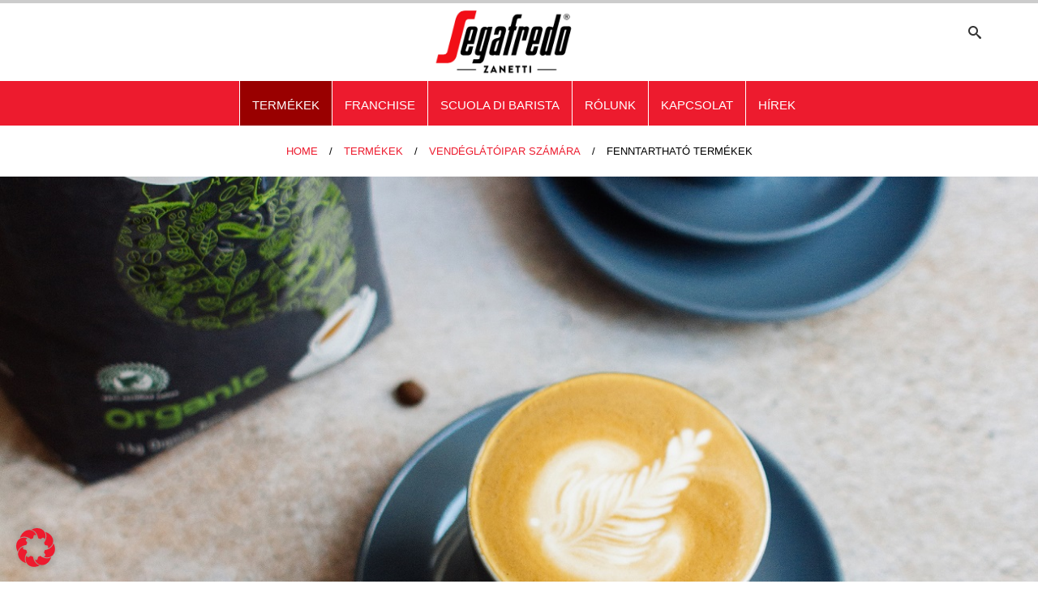

--- FILE ---
content_type: text/html; charset=UTF-8
request_url: https://www.segafredo.hu/termekek/vendeglatoipar-szamara/fenntarthato-termekek/
body_size: 32004
content:
<!DOCTYPE html>
<!--[if lt IE 7 ]> <html class="ie6" lang="hu"> <![endif]-->
<!--[if IE 7 ]>    <html class="ie7" lang="hu"> <![endif]-->
<!--[if IE 8 ]>    <html class="ie8" lang="hu"> <![endif]-->
<!--[if IE 9 ]>    <html class="ie9" lang="hu"> <![endif]-->
<!--[if (gt IE 9)|!(IE)]><!--> <html class="" lang="hu"> <!--<![endif]-->
<head>
	
<link href="" rel="stylesheet">

		<meta name=”robots” content=”noindex,nofollow”>
    <meta charset="UTF-8">
    <meta name="theme-color" content="#000000">

    <title>Fenntartható termékek - Segafredo Zanetti Hungária Segafredo Zanetti Hungária</title>
    <meta name="viewport" content="width=device-width, initial-scale=1.0">

    <link rel="apple-touch-icon" sizes="180x180" href="https://www.segafredo.hu/wp-content/themes/segafredo/img/apple-touch-icon.png">
    <link rel="icon" type="image/png" href="https://www.segafredo.hu/wp-content/themes/segafredo/img/favicon-32x32.png" sizes="32x32">
    <link rel="icon" type="image/png" href="https://www.segafredo.hu/wp-content/themes/segafredo/img/favicon-16x16.png" sizes="16x16">
    <link rel="manifest" href="https://www.segafredo.hu/wp-content/themes/segafredo/img/manifest.json">
    <link rel="mask-icon" href="https://www.segafredo.hu/wp-content/themes/segafredo/img/safari-pinned-tab.svg" color="#5bbad5">
    <meta name="theme-color" content="#ffffff">

    <link rel="stylesheet" href="https://www.segafredo.hu/wp-content/themes/segafredo/icomoon.css">
    <link rel="stylesheet" href="https://www.segafredo.hu/wp-content/themes/segafredo/owl.carousel.min.css">
    <link rel="stylesheet" href="https://www.segafredo.hu/wp-content/themes/segafredo/owl.theme.default.min.css">
		<link rel="stylesheet" href="https://stackpath.bootstrapcdn.com/bootstrap/4.1.3/css/bootstrap.min.css" integrity="sha384-MCw98/SFnGE8fJT3GXwEOngsV7Zt27NXFoaoApmYm81iuXoPkFOJwJ8ERdknLPMO" crossorigin="anonymous">
    <link href="https://www.segafredo.hu/wp-content/themes/segafredo/style.css" rel="stylesheet">

    <!-- DEV -->
    <!--[if lt IE 9]>
      <script src="https://www.segafredo.hu/wp-content/themes/segafredo/js/html5shiv.js"></script>
      <script src="https://www.segafredo.hu/wp-content/themes/segafredo/js/respond.min.js"></script>
    <![endif]-->
    <script src="https://unpkg.com/object-fit-images/dist/ofi.min.js"></script>
    <script src="https://maps.googleapis.com/maps/api/js?v=3.exp&sensor=false&libraries=places&key=AIzaSyD5PGo_M_mcR539r1bkHQ_kQJyDU26lzc4"></script>
		<link href="https://unpkg.com/aos@2.3.1/dist/aos.css" rel="stylesheet">
    <link href="https://www.segafredo.hu/wp-content/themes/segafredo/style.css" rel="stylesheet">
		<script src="https://unpkg.com/aos@2.3.1/dist/aos.js"></script>

    <meta name="facebook-domain-verification" content="e01logsbdfhqs2hmonm4tljzf3mdui" />

 <meta name='robots' content='index, follow, max-image-preview:large, max-snippet:-1, max-video-preview:-1' />

	<!-- This site is optimized with the Yoast SEO plugin v22.8 - https://yoast.com/wordpress/plugins/seo/ -->
	<link rel="canonical" href="https://www.segafredo.hu/termekek/vendeglatoipar-szamara/fenntarthato-termekek/" />
	<meta property="og:locale" content="hu_HU" />
	<meta property="og:type" content="article" />
	<meta property="og:title" content="Fenntartható termékek - Segafredo Zanetti Hungária" />
	<meta property="og:url" content="https://www.segafredo.hu/termekek/vendeglatoipar-szamara/fenntarthato-termekek/" />
	<meta property="og:site_name" content="Segafredo Zanetti Hungária" />
	<meta name="twitter:card" content="summary_large_image" />
	<script type="application/ld+json" class="yoast-schema-graph">{"@context":"https://schema.org","@graph":[{"@type":"CollectionPage","@id":"https://www.segafredo.hu/termekek/vendeglatoipar-szamara/fenntarthato-termekek/","url":"https://www.segafredo.hu/termekek/vendeglatoipar-szamara/fenntarthato-termekek/","name":"Fenntartható termékek - Segafredo Zanetti Hungária","isPartOf":{"@id":"https://www.segafredo.hu/#website"},"primaryImageOfPage":{"@id":"https://www.segafredo.hu/termekek/vendeglatoipar-szamara/fenntarthato-termekek/#primaryimage"},"image":{"@id":"https://www.segafredo.hu/termekek/vendeglatoipar-szamara/fenntarthato-termekek/#primaryimage"},"thumbnailUrl":"https://www.segafredo.hu/wp-content/uploads/2020/08/Segafredo_Organic_links3.jpg","breadcrumb":{"@id":"https://www.segafredo.hu/termekek/vendeglatoipar-szamara/fenntarthato-termekek/#breadcrumb"},"inLanguage":"hu"},{"@type":"ImageObject","inLanguage":"hu","@id":"https://www.segafredo.hu/termekek/vendeglatoipar-szamara/fenntarthato-termekek/#primaryimage","url":"https://www.segafredo.hu/wp-content/uploads/2020/08/Segafredo_Organic_links3.jpg","contentUrl":"https://www.segafredo.hu/wp-content/uploads/2020/08/Segafredo_Organic_links3.jpg","width":800,"height":800},{"@type":"BreadcrumbList","@id":"https://www.segafredo.hu/termekek/vendeglatoipar-szamara/fenntarthato-termekek/#breadcrumb","itemListElement":[{"@type":"ListItem","position":1,"name":"Home","item":"https://www.segafredo.hu/"},{"@type":"ListItem","position":2,"name":"Vendéglátóipar számára","item":"https://www.segafredo.hu/termekek/vendeglatoipar-szamara/"},{"@type":"ListItem","position":3,"name":"Fenntartható termékek"}]},{"@type":"WebSite","@id":"https://www.segafredo.hu/#website","url":"https://www.segafredo.hu/","name":"Segafredo Zanetti Hungária","description":"","potentialAction":[{"@type":"SearchAction","target":{"@type":"EntryPoint","urlTemplate":"https://www.segafredo.hu/?s={search_term_string}"},"query-input":"required name=search_term_string"}],"inLanguage":"hu"}]}</script>
	<!-- / Yoast SEO plugin. -->


<link rel="alternate" type="application/rss+xml" title="Segafredo Zanetti Hungária &raquo; Fenntartható termékek Product Category hírforrás" href="https://www.segafredo.hu/termekek/vendeglatoipar-szamara/fenntarthato-termekek/feed/" />
<script type="text/javascript">
/* <![CDATA[ */
window._wpemojiSettings = {"baseUrl":"https:\/\/s.w.org\/images\/core\/emoji\/15.0.3\/72x72\/","ext":".png","svgUrl":"https:\/\/s.w.org\/images\/core\/emoji\/15.0.3\/svg\/","svgExt":".svg","source":{"concatemoji":"https:\/\/www.segafredo.hu\/wp-includes\/js\/wp-emoji-release.min.js?ver=6.5.4"}};
/*! This file is auto-generated */
!function(i,n){var o,s,e;function c(e){try{var t={supportTests:e,timestamp:(new Date).valueOf()};sessionStorage.setItem(o,JSON.stringify(t))}catch(e){}}function p(e,t,n){e.clearRect(0,0,e.canvas.width,e.canvas.height),e.fillText(t,0,0);var t=new Uint32Array(e.getImageData(0,0,e.canvas.width,e.canvas.height).data),r=(e.clearRect(0,0,e.canvas.width,e.canvas.height),e.fillText(n,0,0),new Uint32Array(e.getImageData(0,0,e.canvas.width,e.canvas.height).data));return t.every(function(e,t){return e===r[t]})}function u(e,t,n){switch(t){case"flag":return n(e,"\ud83c\udff3\ufe0f\u200d\u26a7\ufe0f","\ud83c\udff3\ufe0f\u200b\u26a7\ufe0f")?!1:!n(e,"\ud83c\uddfa\ud83c\uddf3","\ud83c\uddfa\u200b\ud83c\uddf3")&&!n(e,"\ud83c\udff4\udb40\udc67\udb40\udc62\udb40\udc65\udb40\udc6e\udb40\udc67\udb40\udc7f","\ud83c\udff4\u200b\udb40\udc67\u200b\udb40\udc62\u200b\udb40\udc65\u200b\udb40\udc6e\u200b\udb40\udc67\u200b\udb40\udc7f");case"emoji":return!n(e,"\ud83d\udc26\u200d\u2b1b","\ud83d\udc26\u200b\u2b1b")}return!1}function f(e,t,n){var r="undefined"!=typeof WorkerGlobalScope&&self instanceof WorkerGlobalScope?new OffscreenCanvas(300,150):i.createElement("canvas"),a=r.getContext("2d",{willReadFrequently:!0}),o=(a.textBaseline="top",a.font="600 32px Arial",{});return e.forEach(function(e){o[e]=t(a,e,n)}),o}function t(e){var t=i.createElement("script");t.src=e,t.defer=!0,i.head.appendChild(t)}"undefined"!=typeof Promise&&(o="wpEmojiSettingsSupports",s=["flag","emoji"],n.supports={everything:!0,everythingExceptFlag:!0},e=new Promise(function(e){i.addEventListener("DOMContentLoaded",e,{once:!0})}),new Promise(function(t){var n=function(){try{var e=JSON.parse(sessionStorage.getItem(o));if("object"==typeof e&&"number"==typeof e.timestamp&&(new Date).valueOf()<e.timestamp+604800&&"object"==typeof e.supportTests)return e.supportTests}catch(e){}return null}();if(!n){if("undefined"!=typeof Worker&&"undefined"!=typeof OffscreenCanvas&&"undefined"!=typeof URL&&URL.createObjectURL&&"undefined"!=typeof Blob)try{var e="postMessage("+f.toString()+"("+[JSON.stringify(s),u.toString(),p.toString()].join(",")+"));",r=new Blob([e],{type:"text/javascript"}),a=new Worker(URL.createObjectURL(r),{name:"wpTestEmojiSupports"});return void(a.onmessage=function(e){c(n=e.data),a.terminate(),t(n)})}catch(e){}c(n=f(s,u,p))}t(n)}).then(function(e){for(var t in e)n.supports[t]=e[t],n.supports.everything=n.supports.everything&&n.supports[t],"flag"!==t&&(n.supports.everythingExceptFlag=n.supports.everythingExceptFlag&&n.supports[t]);n.supports.everythingExceptFlag=n.supports.everythingExceptFlag&&!n.supports.flag,n.DOMReady=!1,n.readyCallback=function(){n.DOMReady=!0}}).then(function(){return e}).then(function(){var e;n.supports.everything||(n.readyCallback(),(e=n.source||{}).concatemoji?t(e.concatemoji):e.wpemoji&&e.twemoji&&(t(e.twemoji),t(e.wpemoji)))}))}((window,document),window._wpemojiSettings);
/* ]]> */
</script>
<link rel='stylesheet' id='buttons-css' href='https://www.segafredo.hu/wp-includes/css/buttons.min.css?ver=6.5.4' type='text/css' media='all' />
<link rel='stylesheet' id='dashicons-css' href='https://www.segafredo.hu/wp-includes/css/dashicons.min.css?ver=6.5.4' type='text/css' media='all' />
<link rel='stylesheet' id='editor-buttons-css' href='https://www.segafredo.hu/wp-includes/css/editor.min.css?ver=6.5.4' type='text/css' media='all' />
<style id='wp-emoji-styles-inline-css' type='text/css'>

	img.wp-smiley, img.emoji {
		display: inline !important;
		border: none !important;
		box-shadow: none !important;
		height: 1em !important;
		width: 1em !important;
		margin: 0 0.07em !important;
		vertical-align: -0.1em !important;
		background: none !important;
		padding: 0 !important;
	}
</style>
<link rel='stylesheet' id='wp-block-library-css' href='https://www.segafredo.hu/wp-includes/css/dist/block-library/style.min.css?ver=6.5.4' type='text/css' media='all' />
<style id='classic-theme-styles-inline-css' type='text/css'>
/*! This file is auto-generated */
.wp-block-button__link{color:#fff;background-color:#32373c;border-radius:9999px;box-shadow:none;text-decoration:none;padding:calc(.667em + 2px) calc(1.333em + 2px);font-size:1.125em}.wp-block-file__button{background:#32373c;color:#fff;text-decoration:none}
</style>
<style id='global-styles-inline-css' type='text/css'>
body{--wp--preset--color--black: #000000;--wp--preset--color--cyan-bluish-gray: #abb8c3;--wp--preset--color--white: #ffffff;--wp--preset--color--pale-pink: #f78da7;--wp--preset--color--vivid-red: #cf2e2e;--wp--preset--color--luminous-vivid-orange: #ff6900;--wp--preset--color--luminous-vivid-amber: #fcb900;--wp--preset--color--light-green-cyan: #7bdcb5;--wp--preset--color--vivid-green-cyan: #00d084;--wp--preset--color--pale-cyan-blue: #8ed1fc;--wp--preset--color--vivid-cyan-blue: #0693e3;--wp--preset--color--vivid-purple: #9b51e0;--wp--preset--gradient--vivid-cyan-blue-to-vivid-purple: linear-gradient(135deg,rgba(6,147,227,1) 0%,rgb(155,81,224) 100%);--wp--preset--gradient--light-green-cyan-to-vivid-green-cyan: linear-gradient(135deg,rgb(122,220,180) 0%,rgb(0,208,130) 100%);--wp--preset--gradient--luminous-vivid-amber-to-luminous-vivid-orange: linear-gradient(135deg,rgba(252,185,0,1) 0%,rgba(255,105,0,1) 100%);--wp--preset--gradient--luminous-vivid-orange-to-vivid-red: linear-gradient(135deg,rgba(255,105,0,1) 0%,rgb(207,46,46) 100%);--wp--preset--gradient--very-light-gray-to-cyan-bluish-gray: linear-gradient(135deg,rgb(238,238,238) 0%,rgb(169,184,195) 100%);--wp--preset--gradient--cool-to-warm-spectrum: linear-gradient(135deg,rgb(74,234,220) 0%,rgb(151,120,209) 20%,rgb(207,42,186) 40%,rgb(238,44,130) 60%,rgb(251,105,98) 80%,rgb(254,248,76) 100%);--wp--preset--gradient--blush-light-purple: linear-gradient(135deg,rgb(255,206,236) 0%,rgb(152,150,240) 100%);--wp--preset--gradient--blush-bordeaux: linear-gradient(135deg,rgb(254,205,165) 0%,rgb(254,45,45) 50%,rgb(107,0,62) 100%);--wp--preset--gradient--luminous-dusk: linear-gradient(135deg,rgb(255,203,112) 0%,rgb(199,81,192) 50%,rgb(65,88,208) 100%);--wp--preset--gradient--pale-ocean: linear-gradient(135deg,rgb(255,245,203) 0%,rgb(182,227,212) 50%,rgb(51,167,181) 100%);--wp--preset--gradient--electric-grass: linear-gradient(135deg,rgb(202,248,128) 0%,rgb(113,206,126) 100%);--wp--preset--gradient--midnight: linear-gradient(135deg,rgb(2,3,129) 0%,rgb(40,116,252) 100%);--wp--preset--font-size--small: 13px;--wp--preset--font-size--medium: 20px;--wp--preset--font-size--large: 36px;--wp--preset--font-size--x-large: 42px;--wp--preset--spacing--20: 0.44rem;--wp--preset--spacing--30: 0.67rem;--wp--preset--spacing--40: 1rem;--wp--preset--spacing--50: 1.5rem;--wp--preset--spacing--60: 2.25rem;--wp--preset--spacing--70: 3.38rem;--wp--preset--spacing--80: 5.06rem;--wp--preset--shadow--natural: 6px 6px 9px rgba(0, 0, 0, 0.2);--wp--preset--shadow--deep: 12px 12px 50px rgba(0, 0, 0, 0.4);--wp--preset--shadow--sharp: 6px 6px 0px rgba(0, 0, 0, 0.2);--wp--preset--shadow--outlined: 6px 6px 0px -3px rgba(255, 255, 255, 1), 6px 6px rgba(0, 0, 0, 1);--wp--preset--shadow--crisp: 6px 6px 0px rgba(0, 0, 0, 1);}:where(.is-layout-flex){gap: 0.5em;}:where(.is-layout-grid){gap: 0.5em;}body .is-layout-flex{display: flex;}body .is-layout-flex{flex-wrap: wrap;align-items: center;}body .is-layout-flex > *{margin: 0;}body .is-layout-grid{display: grid;}body .is-layout-grid > *{margin: 0;}:where(.wp-block-columns.is-layout-flex){gap: 2em;}:where(.wp-block-columns.is-layout-grid){gap: 2em;}:where(.wp-block-post-template.is-layout-flex){gap: 1.25em;}:where(.wp-block-post-template.is-layout-grid){gap: 1.25em;}.has-black-color{color: var(--wp--preset--color--black) !important;}.has-cyan-bluish-gray-color{color: var(--wp--preset--color--cyan-bluish-gray) !important;}.has-white-color{color: var(--wp--preset--color--white) !important;}.has-pale-pink-color{color: var(--wp--preset--color--pale-pink) !important;}.has-vivid-red-color{color: var(--wp--preset--color--vivid-red) !important;}.has-luminous-vivid-orange-color{color: var(--wp--preset--color--luminous-vivid-orange) !important;}.has-luminous-vivid-amber-color{color: var(--wp--preset--color--luminous-vivid-amber) !important;}.has-light-green-cyan-color{color: var(--wp--preset--color--light-green-cyan) !important;}.has-vivid-green-cyan-color{color: var(--wp--preset--color--vivid-green-cyan) !important;}.has-pale-cyan-blue-color{color: var(--wp--preset--color--pale-cyan-blue) !important;}.has-vivid-cyan-blue-color{color: var(--wp--preset--color--vivid-cyan-blue) !important;}.has-vivid-purple-color{color: var(--wp--preset--color--vivid-purple) !important;}.has-black-background-color{background-color: var(--wp--preset--color--black) !important;}.has-cyan-bluish-gray-background-color{background-color: var(--wp--preset--color--cyan-bluish-gray) !important;}.has-white-background-color{background-color: var(--wp--preset--color--white) !important;}.has-pale-pink-background-color{background-color: var(--wp--preset--color--pale-pink) !important;}.has-vivid-red-background-color{background-color: var(--wp--preset--color--vivid-red) !important;}.has-luminous-vivid-orange-background-color{background-color: var(--wp--preset--color--luminous-vivid-orange) !important;}.has-luminous-vivid-amber-background-color{background-color: var(--wp--preset--color--luminous-vivid-amber) !important;}.has-light-green-cyan-background-color{background-color: var(--wp--preset--color--light-green-cyan) !important;}.has-vivid-green-cyan-background-color{background-color: var(--wp--preset--color--vivid-green-cyan) !important;}.has-pale-cyan-blue-background-color{background-color: var(--wp--preset--color--pale-cyan-blue) !important;}.has-vivid-cyan-blue-background-color{background-color: var(--wp--preset--color--vivid-cyan-blue) !important;}.has-vivid-purple-background-color{background-color: var(--wp--preset--color--vivid-purple) !important;}.has-black-border-color{border-color: var(--wp--preset--color--black) !important;}.has-cyan-bluish-gray-border-color{border-color: var(--wp--preset--color--cyan-bluish-gray) !important;}.has-white-border-color{border-color: var(--wp--preset--color--white) !important;}.has-pale-pink-border-color{border-color: var(--wp--preset--color--pale-pink) !important;}.has-vivid-red-border-color{border-color: var(--wp--preset--color--vivid-red) !important;}.has-luminous-vivid-orange-border-color{border-color: var(--wp--preset--color--luminous-vivid-orange) !important;}.has-luminous-vivid-amber-border-color{border-color: var(--wp--preset--color--luminous-vivid-amber) !important;}.has-light-green-cyan-border-color{border-color: var(--wp--preset--color--light-green-cyan) !important;}.has-vivid-green-cyan-border-color{border-color: var(--wp--preset--color--vivid-green-cyan) !important;}.has-pale-cyan-blue-border-color{border-color: var(--wp--preset--color--pale-cyan-blue) !important;}.has-vivid-cyan-blue-border-color{border-color: var(--wp--preset--color--vivid-cyan-blue) !important;}.has-vivid-purple-border-color{border-color: var(--wp--preset--color--vivid-purple) !important;}.has-vivid-cyan-blue-to-vivid-purple-gradient-background{background: var(--wp--preset--gradient--vivid-cyan-blue-to-vivid-purple) !important;}.has-light-green-cyan-to-vivid-green-cyan-gradient-background{background: var(--wp--preset--gradient--light-green-cyan-to-vivid-green-cyan) !important;}.has-luminous-vivid-amber-to-luminous-vivid-orange-gradient-background{background: var(--wp--preset--gradient--luminous-vivid-amber-to-luminous-vivid-orange) !important;}.has-luminous-vivid-orange-to-vivid-red-gradient-background{background: var(--wp--preset--gradient--luminous-vivid-orange-to-vivid-red) !important;}.has-very-light-gray-to-cyan-bluish-gray-gradient-background{background: var(--wp--preset--gradient--very-light-gray-to-cyan-bluish-gray) !important;}.has-cool-to-warm-spectrum-gradient-background{background: var(--wp--preset--gradient--cool-to-warm-spectrum) !important;}.has-blush-light-purple-gradient-background{background: var(--wp--preset--gradient--blush-light-purple) !important;}.has-blush-bordeaux-gradient-background{background: var(--wp--preset--gradient--blush-bordeaux) !important;}.has-luminous-dusk-gradient-background{background: var(--wp--preset--gradient--luminous-dusk) !important;}.has-pale-ocean-gradient-background{background: var(--wp--preset--gradient--pale-ocean) !important;}.has-electric-grass-gradient-background{background: var(--wp--preset--gradient--electric-grass) !important;}.has-midnight-gradient-background{background: var(--wp--preset--gradient--midnight) !important;}.has-small-font-size{font-size: var(--wp--preset--font-size--small) !important;}.has-medium-font-size{font-size: var(--wp--preset--font-size--medium) !important;}.has-large-font-size{font-size: var(--wp--preset--font-size--large) !important;}.has-x-large-font-size{font-size: var(--wp--preset--font-size--x-large) !important;}
.wp-block-navigation a:where(:not(.wp-element-button)){color: inherit;}
:where(.wp-block-post-template.is-layout-flex){gap: 1.25em;}:where(.wp-block-post-template.is-layout-grid){gap: 1.25em;}
:where(.wp-block-columns.is-layout-flex){gap: 2em;}:where(.wp-block-columns.is-layout-grid){gap: 2em;}
.wp-block-pullquote{font-size: 1.5em;line-height: 1.6;}
</style>
<link rel='stylesheet' id='contact-form-7-css' href='https://www.segafredo.hu/wp-content/plugins/contact-form-7/includes/css/styles.css?ver=5.9.5' type='text/css' media='all' />
<style id='dominant-color-styles-inline-css' type='text/css'>
img[data-dominant-color]:not(.has-transparency) { background-color: var(--dominant-color); }
</style>
<link rel='stylesheet' id='wpa-css-css' href='https://www.segafredo.hu/wp-content/plugins/honeypot/includes/css/wpa.css?ver=2.2.01' type='text/css' media='all' />
<link rel='stylesheet' id='responsive-lightbox-prettyphoto-css' href='https://www.segafredo.hu/wp-content/plugins/responsive-lightbox/assets/prettyphoto/prettyPhoto.min.css?ver=2.4.7' type='text/css' media='all' />
<link rel='stylesheet' id='borlabs-cookie-css' href='https://www.segafredo.hu/wp-content/cache/borlabs-cookie/borlabs-cookie_1_hu.css?ver=2.2.67-496' type='text/css' media='all' />
<script type="text/javascript" id="utils-js-extra">
/* <![CDATA[ */
var userSettings = {"url":"\/","uid":"0","time":"1769035537","secure":"1"};
/* ]]> */
</script>
<script type="text/javascript" src="https://www.segafredo.hu/wp-includes/js/utils.min.js?ver=6.5.4" id="utils-js"></script>
<script type="text/javascript" src="https://www.segafredo.hu/wp-includes/js/jquery/jquery.min.js?ver=3.7.1" id="jquery-core-js"></script>
<script type="text/javascript" src="https://www.segafredo.hu/wp-includes/js/jquery/jquery-migrate.min.js?ver=3.4.1" id="jquery-migrate-js"></script>
<script type="text/javascript" src="https://www.segafredo.hu/wp-includes/js/underscore.min.js?ver=1.13.4" id="underscore-js"></script>
<script type="text/javascript" src="https://www.segafredo.hu/wp-content/plugins/responsive-lightbox/assets/prettyphoto/jquery.prettyPhoto.min.js?ver=2.4.7" id="responsive-lightbox-prettyphoto-js"></script>
<script type="text/javascript" src="https://www.segafredo.hu/wp-content/plugins/responsive-lightbox/assets/infinitescroll/infinite-scroll.pkgd.min.js?ver=6.5.4" id="responsive-lightbox-infinite-scroll-js"></script>
<script type="text/javascript" id="responsive-lightbox-js-before">
/* <![CDATA[ */
var rlArgs = {"script":"prettyphoto","selector":"lightbox","customEvents":"","activeGalleries":true,"animationSpeed":"normal","slideshow":false,"slideshowDelay":5000,"slideshowAutoplay":false,"opacity":"0.75","showTitle":true,"allowResize":true,"allowExpand":true,"width":1080,"height":720,"separator":"\/","theme":"pp_default","horizontalPadding":20,"hideFlash":false,"wmode":"opaque","videoAutoplay":false,"modal":false,"deeplinking":false,"overlayGallery":true,"keyboardShortcuts":true,"social":false,"woocommerce_gallery":false,"ajaxurl":"https:\/\/www.segafredo.hu\/wp-admin\/admin-ajax.php","nonce":"1141ef441e","preview":false,"postId":1407,"scriptExtension":false};
/* ]]> */
</script>
<script type="text/javascript" src="https://www.segafredo.hu/wp-content/plugins/responsive-lightbox/js/front.js?ver=2.4.7" id="responsive-lightbox-js"></script>
<script type="text/javascript" id="borlabs-cookie-prioritize-js-extra">
/* <![CDATA[ */
var borlabsCookiePrioritized = {"domain":"www.segafredo.hu","path":"\/","version":"1","bots":"1","optInJS":{"statistics":{"google-analytics":"[base64]","matomo":"[base64]"},"marketing":{"facebook-pixel":"[base64]"}}};
/* ]]> */
</script>
<script type="text/javascript" src="https://www.segafredo.hu/wp-content/plugins/borlabs-cookie/assets/javascript/borlabs-cookie-prioritize.min.js?ver=2.2.67" id="borlabs-cookie-prioritize-js"></script>
<link rel="https://api.w.org/" href="https://www.segafredo.hu/wp-json/" /><link rel="EditURI" type="application/rsd+xml" title="RSD" href="https://www.segafredo.hu/xmlrpc.php?rsd" />
<meta name="generator" content="WordPress 6.5.4" />
<meta name="generator" content="dominant-color-images 1.1.1">
<meta name="generator" content="performance-lab 3.1.0; plugins: dominant-color-images, performant-translations, speculation-rules, webp-uploads">
<meta name="generator" content="performant-translations 1.2.0">
<meta name="generator" content="webp-uploads 1.1.1">
<meta name="generator" content="speculation-rules 1.3.0">
<script>
if('0' === '1') {
    window.dataLayer = window.dataLayer || [];
    function gtag(){dataLayer.push(arguments);}
    gtag('consent', 'default', {
       'ad_storage': 'denied',
       'analytics_storage': 'denied'
    });
    gtag("js", new Date());

    gtag("config", "G-HVR9JNWFH0", { "anonymize_ip": true });

    (function (w, d, s, i) {
    var f = d.getElementsByTagName(s)[0],
        j = d.createElement(s);
    j.async = true;
    j.src =
        "https://www.googletagmanager.com/gtag/js?id=" + i;
    f.parentNode.insertBefore(j, f);
    })(window, document, "script", "G-HVR9JNWFH0");
}
</script><link rel="icon" href="https://www.segafredo.hu/wp-content/uploads/2020/07/cropped-favicon-32x32.png" sizes="32x32" />
<link rel="icon" href="https://www.segafredo.hu/wp-content/uploads/2020/07/cropped-favicon-192x192.png" sizes="192x192" />
<link rel="apple-touch-icon" href="https://www.segafredo.hu/wp-content/uploads/2020/07/cropped-favicon-180x180.png" />
<meta name="msapplication-TileImage" content="https://www.segafredo.hu/wp-content/uploads/2020/07/cropped-favicon-270x270.png" />
  </head>

  <body class="archive tax-produkte term-fenntarthato-termekek term-31">
		<script>
		AOS.init();
		</script>
	<header>
		  <div class="progress-container fixed-top d-none d-md-block">
		    <div class="progress-bar" id="myBar" data-toggle="affix"></div>
		  </div>
      <nav class="c-site-header text-center fixed-top" >
        <div class="container">
        	 <div class="row text-center">
	          <a href="https://www.segafredo.hu" class="c-site-header__logo p-2">
	            <img class=" img-fluid" src="https://www.segafredo.hu/wp-content/themes/segafredo/img/SZ.png" alt="">
	          </a>
           <ul class="d-flex align-items-center justify-content-between iconHeader">
							 <li class="list-inline-item text-center d-none d-md-block"><a class="search--btn"><span class="icon icon-search"></span></a></li>
	           </ul>
	        </div>
					<div class="search--bar closed">
						<div class="container">
						   <div class="row py-5 text-center">
			          <div class="col">
				         <form role="form" method="get" id="search--form" action="https://www.segafredo.hu">
				            <input type="text" class="form-control pull-left" name="s" id="s" placeholder="ISKANJE">
				            <button type="submit" id="search--submit"><span class="icon icon-search "></span></button>
				         </form>
			            <a href="#" class="btn-close  float-right"></a>
			          </div>
						      <!--div class="col-11">
	          				 							      </div>
						      <div class="col-1">
	          				 <a href="#" class="btn-close float-right"></a>
						      </div-->
						   </div>
						</div>
					</div>
          <div class="d-block d-md-none">
                <nav class="c-site-header__nav-mobile">
                    <div class="bar1"></div>
                    <div class="bar2"></div>
                    <div class="bar3"></div>
                </nav>
                <ul class="c-site-header__nav-mobile__menu text-left" id="j-mobile-nav">
                    <li id="menu-item-1278" class="menu-item menu-item-type-custom menu-item-object-custom menu-item-has-children menu-item-1278 c-site-header__nav__item "><a href="#"><div class="d-flex align-items-center"><span class="icon-circle-down icon"></span><span class="testo">Termékek</span></div></a>
<ul class="sub-menu">
	<li id="menu-item-2195" class="menu-item menu-item-type-taxonomy menu-item-object-produkte current-produkte-ancestor menu-item-2195 c-site-header__nav__item "><a href="https://www.segafredo.hu/termekek/vendeglatoipar-szamara/"><div class="d-flex align-items-center"><span class="testo">Vendéglátóipar számára</span></div></a></li>
	<li id="menu-item-2196" class="menu-item menu-item-type-taxonomy menu-item-object-produkte menu-item-2196 c-site-header__nav__item "><a href="https://www.segafredo.hu/termekek/otthonra/"><div class="d-flex align-items-center"><span class="testo">Otthonra</span></div></a></li>
	<li id="menu-item-2197" class="menu-item menu-item-type-taxonomy menu-item-object-produkte menu-item-2197 c-site-header__nav__item "><a href="https://www.segafredo.hu/termekek/irodaknak/"><div class="d-flex align-items-center"><span class="testo">Irodáknak</span></div></a></li>
</ul>
</li>
<li id="menu-item-1502" class="menu-item menu-item-type-post_type menu-item-object-page menu-item-has-children menu-item-1502 c-site-header__nav__item "><a href="https://www.segafredo.hu/franchise/"><div class="d-flex align-items-center"><span class="icon-circle-down icon"></span><span class="testo">Franchise</span></div></a>
<ul class="sub-menu">
	<li id="menu-item-1503" class="menu-item menu-item-type-post_type menu-item-object-page menu-item-1503 c-site-header__nav__item "><a href="https://www.segafredo.hu/franchise/segafredo-espresso-bar-magyarorszagon/"><div class="d-flex align-items-center"><span class="testo">Segafredo Espresso Bar Magyarországon</span></div></a></li>
	<li id="menu-item-1504" class="menu-item menu-item-type-post_type menu-item-object-page menu-item-1504 c-site-header__nav__item "><a href="https://www.segafredo.hu/franchise/legyen-franchise-partnerunk/"><div class="d-flex align-items-center"><span class="testo">Legyen Franchise partnerünk</span></div></a></li>
</ul>
</li>
<li id="menu-item-1499" class="menu-item menu-item-type-post_type menu-item-object-page menu-item-has-children menu-item-1499 c-site-header__nav__item "><a href="https://www.segafredo.hu/scuola-di-barista/"><div class="d-flex align-items-center"><span class="icon-circle-down icon"></span><span class="testo">Scuola di Barista</span></div></a>
<ul class="sub-menu">
	<li id="menu-item-1500" class="menu-item menu-item-type-post_type menu-item-object-page menu-item-1500 c-site-header__nav__item "><a href="https://www.segafredo.hu/scuola-di-barista/a-scuola-di-barista-rol/"><div class="d-flex align-items-center"><span class="testo">A Scuola di Barista-ról</span></div></a></li>
	<li id="menu-item-1501" class="menu-item menu-item-type-post_type menu-item-object-page menu-item-1501 c-site-header__nav__item "><a href="https://www.segafredo.hu/scuola-di-barista/a-caffe-vilaga/"><div class="d-flex align-items-center"><span class="testo">A Caffé világa</span></div></a></li>
</ul>
</li>
<li id="menu-item-1282" class="menu-item menu-item-type-post_type menu-item-object-page menu-item-has-children menu-item-1282 c-site-header__nav__item "><a href="https://www.segafredo.hu/rolunk/"><div class="d-flex align-items-center"><span class="icon-circle-down icon"></span><span class="testo">Rólunk</span></div></a>
<ul class="sub-menu">
	<li id="menu-item-1497" class="menu-item menu-item-type-post_type menu-item-object-page menu-item-1497 c-site-header__nav__item "><a href="https://www.segafredo.hu/rolunk/segafredo-magyarorszagon/"><div class="d-flex align-items-center"><span class="testo">Segafredo Magyarországon</span></div></a></li>
	<li id="menu-item-1498" class="menu-item menu-item-type-post_type menu-item-object-page menu-item-1498 c-site-header__nav__item "><a href="https://www.segafredo.hu/rolunk/cegtortenet-filozofia/"><div class="d-flex align-items-center"><span class="testo">Cégtörténet &#038; Filozófia</span></div></a></li>
	<li id="menu-item-2198" class="menu-item menu-item-type-post_type menu-item-object-page menu-item-2198 c-site-header__nav__item "><a href="https://www.segafredo.hu/rolunk/mzb-group/"><div class="d-flex align-items-center"><span class="testo">MZB Group</span></div></a></li>
	<li id="menu-item-2199" class="menu-item menu-item-type-post_type menu-item-object-page menu-item-2199 c-site-header__nav__item "><a href="https://www.segafredo.hu/rolunk/trek/"><div class="d-flex align-items-center"><span class="testo">Trek</span></div></a></li>
	<li id="menu-item-2200" class="menu-item menu-item-type-post_type menu-item-object-page menu-item-2200 c-site-header__nav__item "><a href="https://www.segafredo.hu/rolunk/karrier/"><div class="d-flex align-items-center"><span class="testo">Karrier</span></div></a></li>
</ul>
</li>
<li id="menu-item-2648" class="menu-item menu-item-type-custom menu-item-object-custom menu-item-has-children menu-item-2648 c-site-header__nav__item "><a href="#"><div class="d-flex align-items-center"><span class="icon-circle-down icon"></span><span class="testo">Kapcsolat</span></div></a>
<ul class="sub-menu">
	<li id="menu-item-2201" class="menu-item menu-item-type-post_type menu-item-object-page menu-item-2201 c-site-header__nav__item "><a href="https://www.segafredo.hu/elerhetoseg/"><div class="d-flex align-items-center"><span class="testo">Elérhetőség</span></div></a></li>
	<li id="menu-item-2202" class="menu-item menu-item-type-post_type menu-item-object-page menu-item-2202 c-site-header__nav__item "><a href="https://www.segafredo.hu/urlap/"><div class="d-flex align-items-center"><span class="testo">Űrlap</span></div></a></li>
</ul>
</li>
<li id="menu-item-2203" class="menu-item menu-item-type-taxonomy menu-item-object-category menu-item-has-children menu-item-2203 c-site-header__nav__item "><a href="https://www.segafredo.hu/category/news/"><div class="d-flex align-items-center"><span class="icon-circle-down icon"></span><span class="testo">Hírek</span></div></a>
<ul class="sub-menu">
	<li id="menu-item-2204" class="menu-item menu-item-type-taxonomy menu-item-object-category menu-item-2204 c-site-header__nav__item "><a href="https://www.segafredo.hu/category/events/"><div class="d-flex align-items-center"><span class="testo">Események</span></div></a></li>
</ul>
</li>
                </ul>
            </div>
         </div>
			   <div class="container-fluid redBack text-center" >
          <nav class="c-site-header__nav d-none d-md-block">
			   		<div class="openMenu"></div>
            <ul class="row  justify-content-center ">
             <li id="menu-item-1194" class="menu-item menu-item-type-post_type menu-item-object-page current-menu-ancestor current_page_ancestor menu-item-has-children menu-item-1194 c-site-header__nav__item "><a href="https://www.segafredo.hu/termekek/">Termékek</a>
<ul class="sub-menu">
	<li id="menu-item-1307" class="menu-item menu-item-type-taxonomy menu-item-object-produkte current-produkte-ancestor current-menu-ancestor current-menu-parent current-produkte-parent menu-item-has-children menu-item-1307 c-site-header__nav__item "><a href="https://www.segafredo.hu/termekek/vendeglatoipar-szamara/">Vendéglátóipar számára</a>
	<ul class="sub-menu">
		<li id="menu-item-1308" class="menu-item menu-item-type-taxonomy menu-item-object-produkte menu-item-1308 c-site-header__nav__item "><a href="https://www.segafredo.hu/termekek/vendeglatoipar-szamara/linea-bar/">Linea Bar</a></li>
		<li id="menu-item-1309" class="menu-item menu-item-type-taxonomy menu-item-object-produkte current-menu-item menu-item-1309 c-site-header__nav__item "><a href="https://www.segafredo.hu/termekek/vendeglatoipar-szamara/fenntarthato-termekek/" aria-current="page">Fenntartható termékek</a></li>
		<li id="menu-item-1310" class="menu-item menu-item-type-taxonomy menu-item-object-produkte menu-item-1310 c-site-header__nav__item "><a href="https://www.segafredo.hu/termekek/vendeglatoipar-szamara/kavekapszulak/">Kávékapszulák</a></li>
		<li id="menu-item-1311" class="menu-item menu-item-type-taxonomy menu-item-object-produkte menu-item-1311 c-site-header__nav__item "><a href="https://www.segafredo.hu/termekek/vendeglatoipar-szamara/fabia/">Fabia</a></li>
		<li id="menu-item-1312" class="menu-item menu-item-type-taxonomy menu-item-object-produkte menu-item-1312 c-site-header__nav__item "><a href="https://www.segafredo.hu/termekek/vendeglatoipar-szamara/egyeb-italok/">Egyéb italok</a></li>
		<li id="menu-item-1313" class="menu-item menu-item-type-taxonomy menu-item-object-produkte menu-item-1313 c-site-header__nav__item "><a href="https://www.segafredo.hu/termekek/vendeglatoipar-szamara/kiegeszito-termekek/">Kiegészítő termékek</a></li>
	</ul>
</li>
	<li id="menu-item-1314" class="menu-item menu-item-type-taxonomy menu-item-object-produkte menu-item-has-children menu-item-1314 c-site-header__nav__item "><a href="https://www.segafredo.hu/termekek/otthonra/">Otthonra</a>
	<ul class="sub-menu">
		<li id="menu-item-1315" class="menu-item menu-item-type-taxonomy menu-item-object-produkte menu-item-1315 c-site-header__nav__item "><a href="https://www.segafredo.hu/termekek/otthonra/szemes-kave/">Szemes kávé</a></li>
		<li id="menu-item-1316" class="menu-item menu-item-type-taxonomy menu-item-object-produkte menu-item-1316 c-site-header__nav__item "><a href="https://www.segafredo.hu/termekek/otthonra/orolt-kave/">Őrölt kávé</a></li>
		<li id="menu-item-1317" class="menu-item menu-item-type-taxonomy menu-item-object-produkte menu-item-1317 c-site-header__nav__item "><a href="https://www.segafredo.hu/termekek/otthonra/kavekapszulak-otthonra/">Kávékapszulák</a></li>
		<li id="menu-item-1318" class="menu-item menu-item-type-taxonomy menu-item-object-produkte menu-item-1318 c-site-header__nav__item "><a href="https://www.segafredo.hu/termekek/otthonra/fenntarthato-termekek-otthonra/">Fenntartható termékek</a></li>
		<li id="menu-item-2829" class="menu-item menu-item-type-taxonomy menu-item-object-produkte menu-item-2829 c-site-header__nav__item "><a href="https://www.segafredo.hu/termekek/otthonra/instant/">Instant</a></li>
	</ul>
</li>
	<li id="menu-item-1319" class="menu-item menu-item-type-taxonomy menu-item-object-produkte menu-item-1319 c-site-header__nav__item "><a href="https://www.segafredo.hu/termekek/irodaknak/">Irodáknak</a></li>
</ul>
</li>
<li id="menu-item-1228" class="menu-item menu-item-type-post_type menu-item-object-page menu-item-has-children menu-item-1228 c-site-header__nav__item "><a href="https://www.segafredo.hu/franchise/">Franchise</a>
<ul class="sub-menu">
	<li id="menu-item-1235" class="menu-item menu-item-type-post_type menu-item-object-page menu-item-1235 c-site-header__nav__item "><a href="https://www.segafredo.hu/franchise/segafredo-espresso-bar-magyarorszagon/">Segafredo Espresso Bar Magyarországon</a></li>
	<li id="menu-item-1236" class="menu-item menu-item-type-post_type menu-item-object-page menu-item-1236 c-site-header__nav__item "><a href="https://www.segafredo.hu/franchise/legyen-franchise-partnerunk/">Legyen Franchise partnerünk</a></li>
</ul>
</li>
<li id="menu-item-1243" class="menu-item menu-item-type-post_type menu-item-object-page menu-item-has-children menu-item-1243 c-site-header__nav__item "><a href="https://www.segafredo.hu/scuola-di-barista/">Scuola di Barista</a>
<ul class="sub-menu">
	<li id="menu-item-1244" class="menu-item menu-item-type-post_type menu-item-object-page menu-item-1244 c-site-header__nav__item "><a href="https://www.segafredo.hu/scuola-di-barista/a-scuola-di-barista-rol/">A Scuola di Barista-ról</a></li>
	<li id="menu-item-1245" class="menu-item menu-item-type-post_type menu-item-object-page menu-item-has-children menu-item-1245 c-site-header__nav__item "><a href="https://www.segafredo.hu/scuola-di-barista/a-caffe-vilaga/">A Caffé világa</a>
	<ul class="sub-menu">
		<li id="menu-item-1364" class="menu-item menu-item-type-post_type menu-item-object-page menu-item-1364 c-site-header__nav__item "><a href="https://www.segafredo.hu/scuola-di-barista/a-caffe-vilaga/mitoszok-es-legendak-kozott/">Mítoszok és legendák között</a></li>
		<li id="menu-item-1365" class="menu-item menu-item-type-post_type menu-item-object-page menu-item-1365 c-site-header__nav__item "><a href="https://www.segafredo.hu/scuola-di-barista/a-caffe-vilaga/kaveszemtol-a-cseszeig/">Kávészemtől a csészéig</a></li>
		<li id="menu-item-1381" class="menu-item menu-item-type-post_type menu-item-object-page menu-item-1381 c-site-header__nav__item "><a href="https://www.segafredo.hu/scuola-di-barista/a-caffe-vilaga/5-aranyszabaly-a-tokeletes-espresso-elkeszitesehez/">5 aranyszabály a tökéletes Espresso elkészítéséhez</a></li>
		<li id="menu-item-1387" class="menu-item menu-item-type-post_type menu-item-object-page menu-item-1387 c-site-header__nav__item "><a href="https://www.segafredo.hu/scuola-di-barista/a-caffe-vilaga/5k-a-vendeglatoipar-szamara/">5K a vendéglátóipar számára</a></li>
		<li id="menu-item-1861" class="menu-item menu-item-type-post_type menu-item-object-page menu-item-1861 c-site-header__nav__item "><a href="https://www.segafredo.hu/scuola-di-barista/a-caffe-vilaga/elkeszitesi-tippek/">Elkészítési tippek</a></li>
	</ul>
</li>
</ul>
</li>
<li id="menu-item-1219" class="menu-item menu-item-type-post_type menu-item-object-page menu-item-has-children menu-item-1219 c-site-header__nav__item "><a href="https://www.segafredo.hu/rolunk/">Rólunk</a>
<ul class="sub-menu">
	<li id="menu-item-1224" class="menu-item menu-item-type-post_type menu-item-object-page menu-item-1224 c-site-header__nav__item "><a href="https://www.segafredo.hu/rolunk/segafredo-magyarorszagon/">Segafredo Magyarországon</a></li>
	<li id="menu-item-1225" class="menu-item menu-item-type-post_type menu-item-object-page menu-item-1225 c-site-header__nav__item "><a href="https://www.segafredo.hu/rolunk/cegtortenet-filozofia/">Cégtörténet &#038; Filozófia</a></li>
	<li id="menu-item-1516" class="menu-item menu-item-type-post_type menu-item-object-page menu-item-1516 c-site-header__nav__item "><a href="https://www.segafredo.hu/rolunk/mzb-group/">MZB Group</a></li>
	<li id="menu-item-1729" class="menu-item menu-item-type-post_type menu-item-object-page menu-item-1729 c-site-header__nav__item "><a href="https://www.segafredo.hu/rolunk/trek/">Trek</a></li>
	<li id="menu-item-1571" class="menu-item menu-item-type-post_type menu-item-object-page menu-item-1571 c-site-header__nav__item "><a href="https://www.segafredo.hu/rolunk/karrier/">Karrier</a></li>
</ul>
</li>
<li id="menu-item-1689" class="menu-item menu-item-type-post_type menu-item-object-page menu-item-has-children menu-item-1689 c-site-header__nav__item "><a href="https://www.segafredo.hu/elerhetoseg/">Kapcsolat</a>
<ul class="sub-menu">
	<li id="menu-item-1254" class="menu-item menu-item-type-post_type menu-item-object-page menu-item-1254 c-site-header__nav__item "><a href="https://www.segafredo.hu/elerhetoseg/">Elérhetőség</a></li>
	<li id="menu-item-1253" class="menu-item menu-item-type-post_type menu-item-object-page menu-item-1253 c-site-header__nav__item "><a href="https://www.segafredo.hu/urlap/">Űrlap</a></li>
</ul>
</li>
<li id="menu-item-1256" class="menu-item menu-item-type-taxonomy menu-item-object-category menu-item-has-children menu-item-1256 c-site-header__nav__item "><a href="https://www.segafredo.hu/category/news/">Hírek</a>
<ul class="sub-menu">
	<li id="menu-item-1656" class="menu-item menu-item-type-taxonomy menu-item-object-category menu-item-1656 c-site-header__nav__item "><a href="https://www.segafredo.hu/category/events/">Események</a></li>
</ul>
</li>
            </ul>
          </nav>
        </div>
      </nav>
</header>
<main id="content" class="mainContent"><!--breadcrumbs-->    
  	<div class="container-fluid text-center d-none d-md-block" data-aos="fade-down">
						<div class="container">						
              <div class="breadcrumbs" typeof="BreadcrumbList" vocab="http://schema.org/">
                  <!-- Breadcrumb NavXT 7.3.0 -->
<span property="itemListElement" typeof="ListItem"><a property="item" typeof="WebPage" title="Vai a Segafredo Zanetti Hungária." href="https://www.segafredo.hu" class="home"><span property="name">Home</span></a><meta property="position" content="1"></span>&nbsp;/&nbsp;<span property="itemListElement" typeof="ListItem"><a property="item" typeof="WebPage" title="Vai a Termékek." href="https://www.segafredo.hu/termekek/" class="prodotto-root post post-prodotto"><span property="name">Termékek</span></a><meta property="position" content="2"></span>&nbsp;/&nbsp;<span property="itemListElement" typeof="ListItem"><a property="item" typeof="WebPage" title="Go to the Vendéglátóipar számára Product Category archives." href="https://www.segafredo.hu/termekek/vendeglatoipar-szamara/" class="taxonomy produkte" ><span property="name">Vendéglátóipar számára</span></a><meta property="position" content="3"></span>&nbsp;/&nbsp;<span property="itemListElement" typeof="ListItem"><span property="name">Fenntartható termékek</span><meta property="position" content="4"></span>              </div>
          </div>	
    </div>


    <div class="c-hero">
        <div class="container-fluid">
				        	
				<div class="imageTop parallax-window col-12" data-parallax="scroll" data-image-src="https://www.segafredo.hu/wp-content/uploads/2023/06/Organic2-3.jpg" ></div>            
        </div>
				        
    </div>	



				   
	
<section class="margin50">			
		<div class="container itemProdotti"> 	
				<h1 class="cat-titolo upper">Fenntartható termékek</h1>
			 <div class="c-section__bar margin25"></div>    		
				<p><h5><strong>TISZTA ÉLVEZET – FAIR BUSINESS</strong></h5>
<p>&nbsp;</p>
<p>Szívügyünk a fenntarthatóság</p>
<p>Massimo Zanetti &#8211; a Massimo Zanetti Beverage Group (MZBG) elnöke – számára a „cselekedet” szó kettős jelentéssel bír. Az üzleti tevékenység mellett valaminek megváltoztatását, elindítását jelenti.</p>
<p>Az elnök részéről ezek nem csupán üres szavak. Ezt mi sem bizonyítja jobban, mint hogy ezen elvet követve a Segafredo Zanetti vállalta, hogy a tisztességes (fair), etikus, emberséges, környezetbarát és őszinte kereskedést képviseli.</p>
<p>Massimo Zanetti mindig is elkötelezett volt tettei iránt és cselekedeteit a magasabb szintű felelőségvállalás jellemzi, nem pedig a rövidtávú profitmaximalizálás.</p>
</p>

				
			
						   <div class="row  align-items-center  d-flex  margin50 " data-aos="fade-down">  	
						          
			<div class="col-md-5 p-2">
				<img width="800" height="800" src="https://www.segafredo.hu/wp-content/uploads/2020/08/Segafredo_Organic_links3.jpg" class="img-fluid wp-post-image" alt="" decoding="async" fetchpriority="high" srcset="https://www.segafredo.hu/wp-content/uploads/2020/08/Segafredo_Organic_links3.jpg 800w, https://www.segafredo.hu/wp-content/uploads/2020/08/Segafredo_Organic_links3-300x300.jpg 300w, https://www.segafredo.hu/wp-content/uploads/2020/08/Segafredo_Organic_links3-150x150.jpg 150w, https://www.segafredo.hu/wp-content/uploads/2020/08/Segafredo_Organic_links3-768x768.jpg 768w" sizes="(max-width: 800px) 100vw, 800px" /> 
	    </div>
			          							
			<div class="col">
	     	<h2 class="prod-title upper">Organic</h2>  
				<div class="prod-bar"></div>	     	       								      	
	     <div class="sf-product-description uk-scrollspy-inview uk-animation-slide-top-small">
<p class="v2">A Segafredo Zanetti bio kávéja a legjobb minőségű arabica és robusta kávészemekből készült keverék. A kávébabokat biogazdálkodással termesztik és takarítják be például Hondurasban, Indiában, Peruban és Ugandában.</p>
<p class="v2">Az Organic kávé finom, karamellás ízét és gazdag aromáját a robusta kávészemek és a hosszabb, intenzívebb pörkölés biztosítja. E kávé fenntarthatóságát az EU öko-címkéje és a Rainforest Alliance pecsétje is igazolja – „Élvezze tiszta lelkiismerettel!&#8221;</p>
</div>
			        		     
	        <a href="https://www.segafredo.hu/termek/segafredo-zanetti-organic/">
	            <div class="btn btnHero" href="#">TOVÁBB</div>
	        </a>
				   	        
 		<div class="margin50"></div>    		        	     	
	    </div>		
</div>            							
			
						   <div class="row  align-items-center  d-flex  margin50 " data-aos="fade-down">  	
						          
			<div class="col-md-5 p-2">
				<img width="800" height="800" src="https://www.segafredo.hu/wp-content/uploads/2020/12/Segafredo_Climate_555x1199-2-e162331275095_8N.jpg" class="img-fluid wp-post-image" alt="" decoding="async" srcset="https://www.segafredo.hu/wp-content/uploads/2020/12/Segafredo_Climate_555x1199-2-e162331275095_8N.jpg 800w, https://www.segafredo.hu/wp-content/uploads/2020/12/Segafredo_Climate_555x1199-2-e162331275095_8N-300x300.jpg 300w, https://www.segafredo.hu/wp-content/uploads/2020/12/Segafredo_Climate_555x1199-2-e162331275095_8N-150x150.jpg 150w, https://www.segafredo.hu/wp-content/uploads/2020/12/Segafredo_Climate_555x1199-2-e162331275095_8N-768x768.jpg 768w" sizes="(max-width: 800px) 100vw, 800px" /> 
	    </div>
			          							
			<div class="col">
	     	<h2 class="prod-title upper">Climate</h2>  
				<div class="prod-bar"></div>	     	       								      	
	     <p>Ez az exkluzív -kifejezetten a vendéglátóipar számára dedikált-, 100%-ban Arabica kávé kizárólag a legjobb kávészemek gondos összeállításából készült, pörkölését követően frissen csomagolva, fenntartva ezzel telt aromáját.</p>
<p>Kiegyensúlyozott keverék, közepes pörkölésének hála pedig a Climate ideális bármely Caffè-különlegesség elkészítéséhez. Ízében csokoládé, diófélék és a karamell finom aromáit tapasztalhatja.</p>
<p>A Rainforest Alliance tanúsítványa elősegíti a környezet védelmét és a fenntartható megélhetést.</p>
<p>&nbsp;</p>
			        		     
	        <a href="https://www.segafredo.hu/termek/segafredo-zanetti-climate/">
	            <div class="btn btnHero" href="#">TOVÁBB</div>
	        </a>
				   	        
 		<div class="margin50"></div>    		        	     	
	    </div>		
</div>            							
			
						   <div class="row  align-items-center  d-flex  margin50 " data-aos="fade-down">  	
						          
			<div class="col-md-5 p-2">
				<img width="800" height="800" src="https://www.segafredo.hu/wp-content/uploads/2020/08/Alleanza_1kg.png" class="img-fluid wp-post-image" alt="Alleanza" decoding="async" srcset="https://www.segafredo.hu/wp-content/uploads/2020/08/Alleanza_1kg.png 800w, https://www.segafredo.hu/wp-content/uploads/2020/08/Alleanza_1kg-300x300.png 300w, https://www.segafredo.hu/wp-content/uploads/2020/08/Alleanza_1kg-150x150.png 150w, https://www.segafredo.hu/wp-content/uploads/2020/08/Alleanza_1kg-768x768.png 768w" sizes="(max-width: 800px) 100vw, 800px" /> 
	    </div>
			          							
			<div class="col">
	     	<h2 class="prod-title upper">Alleanza</h2>  
				<div class="prod-bar"></div>	     	       								      	
	     <div class="sf-product-description uk-scrollspy-inview uk-animation-slide-top-small">
<p><strong>A fenntartható kávézás élménye</strong></p>
<p>A Segafredo Alleanza kizárólag a Rainforest Alliance, a Nemzetközi Esőerdő Szövetség tagjaként nyilvántartott és hitelesített farmok által termesztett kávét tartalmaz. Csak válogatott, kiváló minőségű 100% Arabica kávészemek alkotják. Ezt a magas kategóriás nyerskávé fajtát, olasz receptúra alapján pörkölik a Segafredo tapasztalt pörkölőmesterei.</p>
<p>Tipikusan HoReCa területre kifejlesztett kávé, mely kiválóan alkalmas bármely típusú Espresso-gépen valamennyi kávéspecialitás elkészítésére. Aromájával és ízével a legigényesebb kávékedvelőket is lenyűgözi.</p>
<p>&nbsp;</p>
</div>
			        		     
	        <a href="https://www.segafredo.hu/termek/segafredo-alleanza/">
	            <div class="btn btnHero" href="#">TOVÁBB</div>
	        </a>
				   	        
 		<div class="margin50"></div>    		        	     	
	    </div>		
</div>            							
			
						   <div class="row  align-items-center  d-flex  margin50 " data-aos="fade-down">  	
						          
			<div class="col-md-5 p-2">
				<img width="570" height="570" src="https://www.segafredo.hu/wp-content/uploads/2020/07/dark_roast.jpg" class="img-fluid wp-post-image" alt="" decoding="async" srcset="https://www.segafredo.hu/wp-content/uploads/2020/07/dark_roast.jpg 570w, https://www.segafredo.hu/wp-content/uploads/2020/07/dark_roast-300x300.jpg 300w, https://www.segafredo.hu/wp-content/uploads/2020/07/dark_roast-150x150.jpg 150w" sizes="(max-width: 570px) 100vw, 570px" /> 
	    </div>
			          							
			<div class="col">
	     	<h2 class="prod-title upper">TikTak Bio Organica Dark Roast</h2>  
				<div class="prod-bar"></div>	     	       								      	
	     <div class="sf-product-description uk-scrollspy-inview uk-animation-slide-top-small">
<p><strong>Bio és Fairtrade</strong></p>
<p>A legjobb minőségű arabica- és robusta kávébabok keveréke. A kávébabokat különböző országokban úgy, mint Mexico, Peru és Tanzánia területén bio módon termesztik és szüretelik. Az Organica Dark Roast finom ízét és gazdag aromáját a Robusta szemeknek, valamint a hosszabb és intenzívebb pörkölésnek köszönheti.</p>
<ul>
<li style="text-align: left;">Garantáltan fairtrade kávé, bio-minősítéssel</li>
<li style="text-align: left;">Támogatja a fejlődő országok kávétermelőit</li>
<li style="text-align: left;">Megfelel a tisztességes kereskedelem nemzetközileg megállapított kritériumainak</li>
</ul>
<p>&nbsp;</p>
</div>
			        		     
	        <a href="https://www.segafredo.hu/termek/tiktak-bio-organica-dark-roast/">
	            <div class="btn btnHero" href="#">TOVÁBB</div>
	        </a>
				   	        
 		<div class="margin50"></div>    		        	     	
	    </div>		
</div>            							
					</div>
</section>
			<!-- mostra dopo i prodotti le altre sottocategorie di prodotto della stessa macrocategoria-->		
 		<div class="margin50"></div>     				
			<div class="container-fluid">
<div class=" text-center" data-aos="fade-down">

    <section class="d-none d-sm-block mx-1 px-1 ">
			<div class="container">    	
					<div class="row justify-content-stretch">    
													<div class="col-md-4 p-0">								
								<div class="quad m-1 polaroid upper blackBack style="background-image:https://www.segafredo.hu/wp-content/uploads/2023/06/line-bar-new.jpg">
									<a href="https://www.segafredo.hu/termekek/vendeglatoipar-szamara/linea-bar/">	
										<div class="quad-dati">								
													<!--div class="quad__icon">
														<span class=" icon"></span>
													</div-->
													<div class="quad-item__title p-3">Linea Bar</div>								
					
											</div>					
									    <figure class="quad_bg">											
									        <img src="https://www.segafredo.hu/wp-content/uploads/2023/06/line-bar-new.jpg" alt="">
									    </figure>	
												<div class="btn btnFisso">TOVÁBB</div>													    															
								</a>
							</div>
						</div>
					  							<div class="col-md-4 p-0">								
								<div class="quad m-1 polaroid upper blackBack style="background-image:https://www.segafredo.hu/wp-content/uploads/2023/06/SZ-Mini_black_Mood.jpg">
									<a href="https://www.segafredo.hu/termekek/vendeglatoipar-szamara/kavekapszulak/">	
										<div class="quad-dati">								
													<!--div class="quad__icon">
														<span class=" icon"></span>
													</div-->
													<div class="quad-item__title p-3">Kávékapszulák</div>								
					
											</div>					
									    <figure class="quad_bg">											
									        <img src="https://www.segafredo.hu/wp-content/uploads/2023/06/SZ-Mini_black_Mood.jpg" alt="">
									    </figure>	
												<div class="btn btnFisso">TOVÁBB</div>													    															
								</a>
							</div>
						</div>
					  							<div class="col-md-4 p-0">								
								<div class="quad m-1 polaroid upper blackBack style="background-image:https://www.segafredo.hu/wp-content/uploads/2020/09/Website_SZA.jpg">
									<a href="https://www.segafredo.hu/termekek/vendeglatoipar-szamara/fabia/">	
										<div class="quad-dati">								
													<!--div class="quad__icon">
														<span class=" icon"></span>
													</div-->
													<div class="quad-item__title p-3">Fabia</div>								
					
											</div>					
									    <figure class="quad_bg">											
									        <img src="https://www.segafredo.hu/wp-content/uploads/2020/09/Website_SZA.jpg" alt="">
									    </figure>	
												<div class="btn btnFisso">TOVÁBB</div>													    															
								</a>
							</div>
						</div>
					  							<div class="col-md-4 p-0">								
								<div class="quad m-1 polaroid upper blackBack style="background-image:https://www.segafredo.hu/wp-content/uploads/2020/10/BrodiesEistee.jpg">
									<a href="https://www.segafredo.hu/termekek/vendeglatoipar-szamara/egyeb-italok/">	
										<div class="quad-dati">								
													<!--div class="quad__icon">
														<span class=" icon"></span>
													</div-->
													<div class="quad-item__title p-3">Egyéb italok</div>								
					
											</div>					
									    <figure class="quad_bg">											
									        <img src="https://www.segafredo.hu/wp-content/uploads/2020/10/BrodiesEistee.jpg" alt="">
									    </figure>	
												<div class="btn btnFisso">TOVÁBB</div>													    															
								</a>
							</div>
						</div>
					  							<div class="col-md-4 p-0">								
								<div class="quad m-1 polaroid upper blackBack style="background-image:https://www.segafredo.hu/wp-content/uploads/2020/08/ZUSATZPRODUKTE.jpg">
									<a href="https://www.segafredo.hu/termekek/vendeglatoipar-szamara/kiegeszito-termekek/">	
										<div class="quad-dati">								
													<!--div class="quad__icon">
														<span class=" icon"></span>
													</div-->
													<div class="quad-item__title p-3">Kiegészítő termékek</div>								
					
											</div>					
									    <figure class="quad_bg">											
									        <img src="https://www.segafredo.hu/wp-content/uploads/2020/08/ZUSATZPRODUKTE.jpg" alt="">
									    </figure>	
												<div class="btn btnFisso">TOVÁBB</div>													    															
								</a>
							</div>
						</div>
					  					</div>
      </div>        
		</section>


		
    <section class="c-prodotti d-block d-md-none owl-carousel">
												<div class="quad col blackBack">
								<a href="https://www.segafredo.hu/termekek/vendeglatoipar-szamara/linea-bar/">	
									<div class="quad-dati">								
												<div class="quad__icon">
													<span class=" icon"></span>
												</div>
												<div class="quad-item__title">Linea Bar</div>								
												<div class="quad-item__bar"></div>  																					


										</div>					
								    <figure class="quad_bg">											
								        <img src="https://www.segafredo.hu/wp-content/uploads/2023/06/line-bar-new.jpg" alt="">
								    </figure>	
											<div class="btn btnFisso">TOVÁBB</div>													    															
							</a>
						</div>															
												<div class="quad col blackBack">
								<a href="https://www.segafredo.hu/termekek/vendeglatoipar-szamara/kavekapszulak/">	
									<div class="quad-dati">								
												<div class="quad__icon">
													<span class=" icon"></span>
												</div>
												<div class="quad-item__title">Kávékapszulák</div>								
												<div class="quad-item__bar"></div>  																					


										</div>					
								    <figure class="quad_bg">											
								        <img src="https://www.segafredo.hu/wp-content/uploads/2023/06/SZ-Mini_black_Mood.jpg" alt="">
								    </figure>	
											<div class="btn btnFisso">TOVÁBB</div>													    															
							</a>
						</div>															
												<div class="quad col blackBack">
								<a href="https://www.segafredo.hu/termekek/vendeglatoipar-szamara/fabia/">	
									<div class="quad-dati">								
												<div class="quad__icon">
													<span class=" icon"></span>
												</div>
												<div class="quad-item__title">Fabia</div>								
												<div class="quad-item__bar"></div>  																					


										</div>					
								    <figure class="quad_bg">											
								        <img src="https://www.segafredo.hu/wp-content/uploads/2020/09/Website_SZA.jpg" alt="">
								    </figure>	
											<div class="btn btnFisso">TOVÁBB</div>													    															
							</a>
						</div>															
												<div class="quad col blackBack">
								<a href="https://www.segafredo.hu/termekek/vendeglatoipar-szamara/egyeb-italok/">	
									<div class="quad-dati">								
												<div class="quad__icon">
													<span class=" icon"></span>
												</div>
												<div class="quad-item__title">Egyéb italok</div>								
												<div class="quad-item__bar"></div>  																					


										</div>					
								    <figure class="quad_bg">											
								        <img src="https://www.segafredo.hu/wp-content/uploads/2020/10/BrodiesEistee.jpg" alt="">
								    </figure>	
											<div class="btn btnFisso">TOVÁBB</div>													    															
							</a>
						</div>															
												<div class="quad col blackBack">
								<a href="https://www.segafredo.hu/termekek/vendeglatoipar-szamara/kiegeszito-termekek/">	
									<div class="quad-dati">								
												<div class="quad__icon">
													<span class=" icon"></span>
												</div>
												<div class="quad-item__title">Kiegészítő termékek</div>								
												<div class="quad-item__bar"></div>  																					


										</div>					
								    <figure class="quad_bg">											
								        <img src="https://www.segafredo.hu/wp-content/uploads/2020/08/ZUSATZPRODUKTE.jpg" alt="">
								    </figure>	
											<div class="btn btnFisso">TOVÁBB</div>													    															
							</a>
						</div>															
							</section>	
</div>		

		   	


	
<!--headline-->
	<div class="container margin50 text-center" >
		<div class="row">
				<div class="c-mission col d-none d-md-block" ">
					<div class="col">
						<h1 class="upper"></h1>				
						<h2></h2>				
						<div class="c-mission__text"></div>													
					</div>	
				</div>							
			</div>
	</div>

<div class="margin50 d-none d-md-block"></div>          	

<!--news in home page--> 		 	        
 	
<div class="container text-center" data-aos="fade-up">
                     <h1 class="titleSection">LEGFRISSEBB HÍREK</h1>			
        
 		 	<div class="margin50"></div>      

            
      

        <div class="c-news owl-carousel">      
                
          <article class="c-news__slider__item item" data-aos="zoom-in">
								<figure class="c-news-item__figure">
								<img width="500" height="250" src="https://www.segafredo.hu/wp-content/uploads/2024/11/fenntarthatosagi-jelentes-500x250.png" class="img-fluid has-transparency wp-post-image" alt="Előtérben a fenntarthatóság az MZB Group-nál" decoding="async" data-has-transparency="true" data-dominant-color="5a9071" style="--dominant-color: #5a9071;" />								<span class="dataNews"><strong>06</strong><br/>nov</span>
								</figure>                        	
                  <h4 class="upper py-2">Előtérben a fenntarthatóság az MZB Group-nál</h4>      
                  <div class="c-news__bar"></div>                                                                          
                  <div class="c-news__slider__item__text py-2">
                      <p>A Massimo Zanetti Beverage Group (MZBG) vállalatának minden tagjánál központi értéket képvisel a fenntarthatóság. Ez számunkra a mindennapokban a tisztelet, [&hellip;]</p>
                  </div>
              <a href="https://www.segafredo.hu/eloterben-a-fenntarthatosag-az-mzb-group-nal/">                  
                  <span class="btn btnHero mb-5 c-news__slider__item__link" href="#">TOVÁBB</span>
              </a>
          </article>

                
          <article class="c-news__slider__item item" data-aos="zoom-in">
								<figure class="c-news-item__figure">
								<img width="500" height="250" src="https://www.segafredo.hu/wp-content/uploads/2024/10/fabia-wiener-werte-fairtrade-bio-launch-news-500x250.jpg" class="img-fluid not-transparent wp-post-image" alt="fabia WIENER WERTE – Fenntartható kávéélmények Ausztriából" decoding="async" data-has-transparency="false" data-dominant-color="625649" style="--dominant-color: #625649;" />								<span class="dataNews"><strong>24</strong><br/>okt</span>
								</figure>                        	
                  <h4 class="upper py-2">fabia WIENER WERTE – Fenntartható kávéélmények Ausztriából</h4>      
                  <div class="c-news__bar"></div>                                                                          
                  <div class="c-news__slider__item__text py-2">
                      <p>Hadd mutassunk be a bécsi kávéházi hagyományok rajongóinak egy vadonatúj Bio &amp; Fairtrade terméket: A fabia egy osztrák tradícionális márka, [&hellip;]</p>
                  </div>
              <a href="https://www.segafredo.hu/fabia-wiener-werte-fenntarthato-kaveelmenyek-ausztriabol/">                  
                  <span class="btn btnHero mb-5 c-news__slider__item__link" href="#">TOVÁBB</span>
              </a>
          </article>

                
          <article class="c-news__slider__item item" data-aos="zoom-in">
								<figure class="c-news-item__figure">
								<img width="500" height="250" src="https://www.segafredo.hu/wp-content/uploads/2024/10/Nomination_Info-500x250.png" class="img-fluid has-transparency wp-post-image" alt="&quot;Best European Commercial Roaster&quot; címre jelölve" decoding="async" data-has-transparency="true" data-dominant-color="473935" style="--dominant-color: #473935;" />								<span class="dataNews"><strong>10</strong><br/>okt</span>
								</figure>                        	
                  <h4 class="upper py-2">&#8222;Best European Commercial Roaster&#8221; címre jelölve</h4>      
                  <div class="c-news__bar"></div>                                                                          
                  <div class="c-news__slider__item__text py-2">
                      <p>FANTASTICO: A Segafredo Zanetti-t a European Coffee Symposium a &#8222;Best European Commercial Roaster&#8221; címre jelölte – ezért most a TE [&hellip;]</p>
                  </div>
              <a href="https://www.segafredo.hu/best-european-commercial-roaster-cimre-jelolve/">                  
                  <span class="btn btnHero mb-5 c-news__slider__item__link" href="#">TOVÁBB</span>
              </a>
          </article>

      
		 </div>
 </div>
 
	</main>




</main>
	<footer class="c-site-footer">
        <div class="container">
        <div class="row">
	          <div class="col-md-4">
	            <h3 class="c-site-footer__title">
								Segafredo Zanetti Hungária Kft.
	            </h3>
	    				<p><span class="icon icon-location"></span> Stefánia út 101-103. Stefánia Park Irodaház<br/>
								H-1143 Budapest<br/>
							<span class="icon icon-phone"></span> +36 1 4733470<br/>

						<a href="mailto:info@segafredo.hu"><span class="icon icon-mail2"></span> info@segafredo.hu</a></p>
							<p>
							<strong>Segafredo Zanetti Hungáriáról itt tudhat meg többet:</strong>
							<a href="https://www.segafredo.hu/rolunk">https://www.segafredo.hu/rolunk/</a>
	    				</p>

	          </div>
	    			<nav class="col-5 d-none d-md-block">
		         <ul class="c-site-footer__menu col-md-3 d-none d-md-block">
		            <!--li>Footer menu</li-->
		            <li id="menu-item-1578" class="menu-item menu-item-type-post_type menu-item-object-page menu-item-1578 c-site-header__nav__item "><a href="https://www.segafredo.hu/adatvedelem/">Adatvédelem</a></li>
<li id="menu-item-1579" class="menu-item menu-item-type-post_type menu-item-object-page menu-item-1579 c-site-header__nav__item "><a href="https://www.segafredo.hu/impresszum/">Impresszum</a></li>
<li id="menu-item-2718" class="menu-item menu-item-type-post_type menu-item-object-page menu-item-2718 c-site-header__nav__item "><a href="https://www.segafredo.hu/nyeremenyjatek-reszveteli-feltetelek/">Nyereményjáték részvételi feltételek</a></li>
		         </ul>
	    			</nav>
	          <div class="col-lg-3">
	            <h4 class="c-site-footer__title">
	              Kövess minket
	            </h4>
	                <ul class="c-social">
	                     <li class="c-social__item"><a target="_blank" href="https://www.facebook.com/SegafredoMagyarorszag"><span class="icon icon-facebook"></span></a></li>
	                     <li class="c-social__item"><a target="_blank" href="https://www.instagram.com/segafredomagyarorszag/"><span class="icon icon-instagram"></span></a></li>
	                     <li class="c-social__item"><a target="_blank" href="https://www.youtube.com/channel/UCFtJg9nJM-qGla8EQ_MPaXw/featured"><span class="icon icon-youtube"></span></a></li>
	                     <li class="c-social__item"><a target="_blank" href="https://www.linkedin.com/company/segafredo-zanetti-hungaria-kft"><span class="icon icon-linkedin"></span></a></li>
	                </ul>
	          </div>
				</div>
			</div>

  	<div class="container">
			<p>© Copyright Segafredo Zanetti Hungária Kft. </p>
  </div>
  </footer>

		<script type="speculationrules">
{"prerender":[{"source":"document","where":{"and":[{"href_matches":"\/*"},{"not":{"href_matches":["\/wp-login.php","\/wp-admin\/*","\/*\\?*(^|&)_wpnonce=*","\/wp-content\/uploads\/*","\/wp-content\/*","\/wp-content\/plugins\/*","\/wp-content\/themes\/segafredo\/*"]}},{"not":{"selector_matches":"a[rel=nofollow]"}},{"not":{"selector_matches":".no-prerender"}}]},"eagerness":"moderate"}]}
</script>
<!--googleoff: all--><div data-nosnippet><script id="BorlabsCookieBoxWrap" type="text/template"><div
    id="BorlabsCookieBox"
    class="BorlabsCookie"
    role="dialog"
    aria-labelledby="CookieBoxTextHeadline"
    aria-describedby="CookieBoxTextDescription"
    aria-modal="true"
>
    <div class="middle-center" style="display: none;">
        <div class="_brlbs-box-wrap _brlbs-box-plus-wrap">
            <div class="_brlbs-box _brlbs-box-plus">
                <div class="cookie-box">
                    <div class="container">
                        <div class="_brlbs-flex-center">
                            
                            <span role="heading" aria-level="3" class="_brlbs-h3" id="CookieBoxTextHeadline">Adatvédelmi beállítások</span>
                        </div>
                        <div class="row">
                            <div class="col-md-6 col-12">
                                <p id="CookieBoxTextDescription"><span class="_brlbs-paragraph _brlbs-text-description">Az Ön hozzájárulására van szükségünk ahhoz, hogy továbbra is böngészhesse weboldalunkat.</span> <span class="_brlbs-paragraph _brlbs-text-technology">Weboldalunkon sütiket és egyéb technológiákat használunk. Némelyikük elengedhetetlen, míg mások segítenek nekünk a webhely és az Ön élményének javításában.</span> <span class="_brlbs-paragraph _brlbs-text-personal-data">Osobné údaje môžu byť spracované (napr. IP adresy), napr. B. pre personalizované reklamy a obsah alebo meranie reklamy a obsahu.</span> <span class="_brlbs-paragraph _brlbs-text-more-information">Az adatok felhasználásával kapcsolatos további információkért tekintse meg <a class="_brlbs-cursor" href="https://www.segafredo.hu/nyeremenyjatek-reszveteli-feltetelek/">Adatvédelmi irányelveinket</a>.</span> <span class="_brlbs-paragraph _brlbs-text-individual-settings">Felhívjuk figyelmét, hogy az egyéni beállítások miatt előfordulhat, hogy a weboldal nem minden funkciója érhető el.</span> <span class="_brlbs-paragraph _brlbs-text-non-eu-data-transfer">Egyes szolgáltatások személyes adatokat dolgoznak fel az Egyesült Államokban. Ezen szolgáltatások használatához való hozzájárulásával Ön hozzájárul adatainak az Egyesült Államokban történő kezeléséhez is, a GDPR 49. cikk (1) bekezdésének megfelelően. Az EB az EU szabványai szerint nem megfelelő adatvédelemmel rendelkező országok közé sorolja az USA-t. Fennáll például annak a kockázata, hogy az Egyesült Államok hatóságai személyes adatokat dolgoznak fel megfigyelési programok keretében anélkül, hogy az európaiak jogi lépéseket tehetnének.</span></p>
                            </div>
                            <div class="col-md-6 col-12">

                                                                    <fieldset>
                                        <legend class="sr-only">Adatvédelmi beállítások</legend>
                                        <ul>
                                                                                                <li>
                                                        <label class="_brlbs-checkbox">
                                                            Alapvető                                                            <input
                                                                id="checkbox-essential"
                                                                tabindex="0"
                                                                type="checkbox"
                                                                name="cookieGroup[]"
                                                                value="essential"
                                                                 checked                                                                 disabled                                                                data-borlabs-cookie-checkbox
                                                            >
                                                            <span class="_brlbs-checkbox-indicator"></span>
                                                        </label>
                                                        <p class="_brlbs-service-group-description">Az alapvető sütik lehetővé teszik az alapvető funkciókat, és szükségesek a weboldal megfelelő működéséhez.</p>
                                                    </li>
                                                                                                        <li>
                                                        <label class="_brlbs-checkbox">
                                                            Statisztika                                                            <input
                                                                id="checkbox-statistics"
                                                                tabindex="0"
                                                                type="checkbox"
                                                                name="cookieGroup[]"
                                                                value="statistics"
                                                                 checked                                                                                                                                data-borlabs-cookie-checkbox
                                                            >
                                                            <span class="_brlbs-checkbox-indicator"></span>
                                                        </label>
                                                        <p class="_brlbs-service-group-description">A statisztikai cookie-k névtelenül gyűjtenek információkat. Ez az információ segít megérteni, hogy látogatóink hogyan használják weboldalunkat.</p>
                                                    </li>
                                                                                                        <li>
                                                        <label class="_brlbs-checkbox">
                                                            Marketing                                                            <input
                                                                id="checkbox-marketing"
                                                                tabindex="0"
                                                                type="checkbox"
                                                                name="cookieGroup[]"
                                                                value="marketing"
                                                                 checked                                                                                                                                data-borlabs-cookie-checkbox
                                                            >
                                                            <span class="_brlbs-checkbox-indicator"></span>
                                                        </label>
                                                        <p class="_brlbs-service-group-description">A marketing cookie-kat harmadik felek vagy kiadók használják személyre szabott hirdetések megjelenítésére. Ezt úgy teszik, hogy követik a látogatókat a webhelyeken.</p>
                                                    </li>
                                                                                                        <li>
                                                        <label class="_brlbs-checkbox">
                                                            Külső adathordozó                                                            <input
                                                                id="checkbox-external-media"
                                                                tabindex="0"
                                                                type="checkbox"
                                                                name="cookieGroup[]"
                                                                value="external-media"
                                                                 checked                                                                                                                                data-borlabs-cookie-checkbox
                                                            >
                                                            <span class="_brlbs-checkbox-indicator"></span>
                                                        </label>
                                                        <p class="_brlbs-service-group-description">A videóplatformokról és a közösségi médiaplatformokról származó tartalom alapértelmezés szerint le van tiltva. Ha elfogadják a külső médiáról származó cookie-kat, akkor a tartalomhoz való hozzáférés többé nem igényel manuális hozzájárulást.</p>
                                                    </li>
                                                                                            </ul>
                                    </fieldset>

                                    

                            </div>
                        </div>

                        <div class="row  _brlbs-button-area">
                            <div class="col-md-6 col-12">
                                <p class="_brlbs-accept">
                                    <a
                                        href="#"
                                        tabindex="0"
                                        role="button"
                                        class="_brlbs-btn _brlbs-btn-accept-all _brlbs-cursor"
                                        data-cookie-accept-all
                                    >
                                        Mindent elfogad                                    </a>
                                </p>
                            </div>
                            <div class="col-md-6 col-12">
                                <p class="_brlbs-accept">
                                    <a
                                        href="#"
                                        tabindex="0"
                                        role="button"
                                        id="CookieBoxSaveButton"
                                        class="_brlbs-btn _brlbs-cursor"
                                        data-cookie-accept
                                    >
                                        Mentés számítógépre                                    </a>
                                </p>
                            </div>
                            <div class="col-12">
                                                                    <p class="_brlbs-refuse-btn">
                                        <a
                                            class="_brlbs-btn _brlbs-cursor"
                                            href="#"
                                            tabindex="0"
                                            role="button"
                                            data-cookie-refuse
                                        >
                                            Csak a lényeges sütiket fogadja el                                        </a>
                                    </p>
                                    
                            </div>
                            <div class="col-12">
                                                                <p class="_brlbs-manage-btn">
                                        <a
                                            href="#"
                                            tabindex="0"
                                            role="button"
                                            class="_brlbs-cursor _brlbs-btn"
                                            data-cookie-individual
                                        >
                                            Egyéni adatvédelmi beállítások                                        </a>
                                    </p>
                                                            </div>

                        </div>

                        <div class="_brlbs-legal row _brlbs-flex-center">
                            

                            <a href="#" class="_brlbs-cursor" tabindex="0" role="button" data-cookie-individual>
                                Cookie Részletek                            </a>


                                                            <span class="_brlbs-separator"></span>
                                <a href="https://www.segafredo.hu/nyeremenyjatek-reszveteli-feltetelek/" tabindex="0" role="button">
                                    Adat védelem                                </a>
                                
                                                            <span class="_brlbs-separator"></span>
                                <a href="https://www.segafredo.hu/impresszum/" tabindex="0" role="button">
                                    Impresszum                                </a>
                                

                        </div>
                    </div>
                </div>

                <div
    class="cookie-preference"
    aria-hidden="true"
    role="dialog"
    aria-describedby="CookiePrefDescription"
    aria-modal="true"
>
    <div class="container not-visible">
        <div class="row no-gutters">
            <div class="col-12">
                <div class="row no-gutters align-items-top">
                    <div class="col-12">
                        <div class="_brlbs-flex-center">
                                                    <span role="heading" aria-level="3" class="_brlbs-h3">Adatvédelmi beállítások</span>
                        </div>

                        <p id="CookiePrefDescription">
                            <span class="_brlbs-paragraph _brlbs-text-technology">Weboldalunkon sütiket és egyéb technológiákat használunk. Némelyikük elengedhetetlen, míg mások segítenek nekünk a webhely és az Ön élményének javításában.</span> <span class="_brlbs-paragraph _brlbs-text-personal-data">Osobné údaje môžu byť spracované (napr. IP adresy), napr. B. pre personalizované reklamy a obsah alebo meranie reklamy a obsahu.</span> <span class="_brlbs-paragraph _brlbs-text-more-information">Az adatok felhasználásával kapcsolatos további információkért tekintse meg <a class="_brlbs-cursor" href="https://www.segafredo.hu/nyeremenyjatek-reszveteli-feltetelek/">Adatvédelmi irányelveinket</a>.</span> <span class="_brlbs-paragraph _brlbs-text-individual-settings">Felhívjuk figyelmét, hogy az egyéni beállítások miatt előfordulhat, hogy a weboldal nem minden funkciója érhető el.</span> <span class="_brlbs-paragraph _brlbs-text-non-eu-data-transfer">Egyes szolgáltatások személyes adatokat dolgoznak fel az Egyesült Államokban. Ezen szolgáltatások használatához való hozzájárulásával Ön hozzájárul adatainak az Egyesült Államokban történő kezeléséhez is, a GDPR 49. cikk (1) bekezdésének megfelelően. Az EB az EU szabványai szerint nem megfelelő adatvédelemmel rendelkező országok közé sorolja az USA-t. Fennáll például annak a kockázata, hogy az Egyesült Államok hatóságai személyes adatokat dolgoznak fel megfigyelési programok keretében anélkül, hogy az európaiak jogi lépéseket tehetnének.</span> <span class="_brlbs-paragraph _brlbs-text-description">Itt talál egy áttekintést az összes használt cookie-ról. Hozzájárulását teljes kategóriákhoz adhatja, vagy további információkat jeleníthet meg, így csak bizonyos sütiket választhat ki.</span>                        </p>

                        <div class="row no-gutters align-items-center">
                            <div class="col-12 col-sm-10">
                                <p class="_brlbs-accept">
                                                                            <a
                                            href="#"
                                            class="_brlbs-btn _brlbs-btn-accept-all _brlbs-cursor"
                                            tabindex="0"
                                            role="button"
                                            data-cookie-accept-all
                                        >
                                            Mindent elfogad                                        </a>
                                        
                                    <a
                                        href="#"
                                        id="CookiePrefSave"
                                        tabindex="0"
                                        role="button"
                                        class="_brlbs-btn _brlbs-cursor"
                                        data-cookie-accept
                                    >
                                        Mentés számítógépre                                    </a>

                                                                            <a
                                            href="#"
                                            class="_brlbs-btn _brlbs-refuse-btn _brlbs-cursor"
                                            tabindex="0"
                                            role="button"
                                            data-cookie-refuse
                                        >
                                            Csak a lényeges sütiket fogadja el                                        </a>
                                                                    </p>
                            </div>

                            <div class="col-12 col-sm-2">
                                <p class="_brlbs-refuse">
                                    <a
                                        href="#"
                                        class="_brlbs-cursor"
                                        tabindex="0"
                                        role="button"
                                        data-cookie-back
                                    >
                                        Vissza                                    </a>

                                                                    </p>
                            </div>
                        </div>
                    </div>
                </div>

                <div data-cookie-accordion>
                                            <fieldset>
                            <legend class="sr-only">Adatvédelmi beállítások</legend>

                                                                                                <div class="bcac-item">
                                        <div class="d-flex flex-row">
                                            <label class="w-75">
                                                <span role="heading" aria-level="4" class="_brlbs-h4">Alapvető (1)</span>
                                            </label>

                                            <div class="w-25 text-right">
                                                                                            </div>
                                        </div>

                                        <div class="d-block">
                                            <p>Az alapvető sütik lehetővé teszik az alapvető funkciókat, és szükségesek a weboldal megfelelő működéséhez.</p>

                                            <p class="text-center">
                                                <a
                                                    href="#"
                                                    class="_brlbs-cursor d-block"
                                                    tabindex="0"
                                                    role="button"
                                                    data-cookie-accordion-target="essential"
                                                >
                                                    <span data-cookie-accordion-status="show">
                                                        Cookie-információk megjelenítése                                                    </span>

                                                    <span data-cookie-accordion-status="hide" class="borlabs-hide">
                                                        Cookie-információk elrejtése                                                    </span>
                                                </a>
                                            </p>
                                        </div>

                                        <div
                                            class="borlabs-hide"
                                            data-cookie-accordion-parent="essential"
                                        >
                                                                                            <table>
                                                    
                                                    <tr>
                                                        <th scope="row">Vezetéknév</th>
                                                        <td>
                                                            <label>
                                                                Borlabs Cookie                                                            </label>
                                                        </td>
                                                    </tr>

                                                    <tr>
                                                        <th scope="row">Szolgáltatók</th>
                                                        <td>Eigentümer dieser Website<span>, </span><a href="https://www.segafredo.hu/impresszum/">Impresszum</a></td>
                                                    </tr>

                                                                                                            <tr>
                                                            <th scope="row">Célja</th>
                                                            <td>Speichert die Einstellungen der Besucher, die in der Cookie Box von Borlabs Cookie ausgewählt wurden.</td>
                                                        </tr>
                                                        
                                                    
                                                    
                                                                                                            <tr>
                                                            <th scope="row">Süti neve</th>
                                                            <td>borlabs-cookie</td>
                                                        </tr>
                                                        
                                                                                                            <tr>
                                                            <th scope="row">Cookie-futási idő</th>
                                                            <td>1 Jahr</td>
                                                        </tr>
                                                                                                        </table>
                                                                                        </div>
                                    </div>
                                                                                                                                        <div class="bcac-item">
                                        <div class="d-flex flex-row">
                                            <label class="w-75">
                                                <span role="heading" aria-level="4" class="_brlbs-h4">Statisztika (2)</span>
                                            </label>

                                            <div class="w-25 text-right">
                                                                                                    <label class="_brlbs-btn-switch">
                                                        <span class="sr-only">Statisztika</span>
                                                        <input
                                                            tabindex="0"
                                                            id="borlabs-cookie-group-statistics"
                                                            type="checkbox"
                                                            name="cookieGroup[]"
                                                            value="statistics"
                                                             checked                                                            data-borlabs-cookie-switch
                                                        />
                                                        <span class="_brlbs-slider"></span>
                                                        <span
                                                            class="_brlbs-btn-switch-status"
                                                            data-active="Tovább"
                                                            data-inactive="Ki">
                                                        </span>
                                                    </label>
                                                                                                </div>
                                        </div>

                                        <div class="d-block">
                                            <p>A statisztikai cookie-k névtelenül gyűjtenek információkat. Ez az információ segít megérteni, hogy látogatóink hogyan használják weboldalunkat.</p>

                                            <p class="text-center">
                                                <a
                                                    href="#"
                                                    class="_brlbs-cursor d-block"
                                                    tabindex="0"
                                                    role="button"
                                                    data-cookie-accordion-target="statistics"
                                                >
                                                    <span data-cookie-accordion-status="show">
                                                        Cookie-információk megjelenítése                                                    </span>

                                                    <span data-cookie-accordion-status="hide" class="borlabs-hide">
                                                        Cookie-információk elrejtése                                                    </span>
                                                </a>
                                            </p>
                                        </div>

                                        <div
                                            class="borlabs-hide"
                                            data-cookie-accordion-parent="statistics"
                                        >
                                                                                            <table>
                                                                                                            <tr>
                                                            <th scope="row">Elfogad</th>
                                                            <td>
                                                                <label class="_brlbs-btn-switch _brlbs-btn-switch--textRight">
                                                                    <span class="sr-only">Google Analytics</span>
                                                                    <input
                                                                        id="borlabs-cookie-google-analytics"
                                                                        tabindex="0"
                                                                        type="checkbox" data-cookie-group="statistics"
                                                                        name="cookies[statistics][]"
                                                                        value="google-analytics"
                                                                         checked                                                                        data-borlabs-cookie-switch
                                                                    />

                                                                    <span class="_brlbs-slider"></span>

                                                                    <span
                                                                        class="_brlbs-btn-switch-status"
                                                                        data-active="Tovább"
                                                                        data-inactive="Ki"
                                                                        aria-hidden="true">
                                                                    </span>
                                                                </label>
                                                            </td>
                                                        </tr>
                                                        
                                                    <tr>
                                                        <th scope="row">Vezetéknév</th>
                                                        <td>
                                                            <label>
                                                                Google Analytics                                                            </label>
                                                        </td>
                                                    </tr>

                                                    <tr>
                                                        <th scope="row">Szolgáltatók</th>
                                                        <td>Google Ireland Limited, Gordon House, Barrow Street, Dublin 4, Ireland</td>
                                                    </tr>

                                                                                                            <tr>
                                                            <th scope="row">Célja</th>
                                                            <td>Cookie von Google für Website-Analysen. Erzeugt statistische Daten darüber, wie der Besucher die Website nutzt.</td>
                                                        </tr>
                                                        
                                                                                                            <tr>
                                                            <th scope="row">Adat védelem</th>
                                                            <td class="_brlbs-pp-url">
                                                                <a
                                                                    href="https://policies.google.com/privacy?hl=de"
                                                                    target="_blank"
                                                                    rel="nofollow noopener noreferrer"
                                                                >
                                                                    https://policies.google.com/privacy?hl=de                                                                </a>
                                                            </td>
                                                        </tr>
                                                        
                                                    
                                                                                                            <tr>
                                                            <th scope="row">Süti neve</th>
                                                            <td>_ga,_gat,_gid</td>
                                                        </tr>
                                                        
                                                                                                            <tr>
                                                            <th scope="row">Cookie-futási idő</th>
                                                            <td>2 Monate</td>
                                                        </tr>
                                                                                                        </table>
                                                                                                <table>
                                                                                                            <tr>
                                                            <th scope="row">Elfogad</th>
                                                            <td>
                                                                <label class="_brlbs-btn-switch _brlbs-btn-switch--textRight">
                                                                    <span class="sr-only">Matomo</span>
                                                                    <input
                                                                        id="borlabs-cookie-matomo"
                                                                        tabindex="0"
                                                                        type="checkbox" data-cookie-group="statistics"
                                                                        name="cookies[statistics][]"
                                                                        value="matomo"
                                                                         checked                                                                        data-borlabs-cookie-switch
                                                                    />

                                                                    <span class="_brlbs-slider"></span>

                                                                    <span
                                                                        class="_brlbs-btn-switch-status"
                                                                        data-active="Tovább"
                                                                        data-inactive="Ki"
                                                                        aria-hidden="true">
                                                                    </span>
                                                                </label>
                                                            </td>
                                                        </tr>
                                                        
                                                    <tr>
                                                        <th scope="row">Vezetéknév</th>
                                                        <td>
                                                            <label>
                                                                Matomo                                                            </label>
                                                        </td>
                                                    </tr>

                                                    <tr>
                                                        <th scope="row">Szolgáltatók</th>
                                                        <td>Segafredo Zanetti Hungária</td>
                                                    </tr>

                                                                                                            <tr>
                                                            <th scope="row">Célja</th>
                                                            <td>Cookie von Matomo für Website-Analysen. Erzeugt statistische Daten darüber, wie der Besucher die Website nutzt.</td>
                                                        </tr>
                                                        
                                                    
                                                    
                                                                                                            <tr>
                                                            <th scope="row">Süti neve</th>
                                                            <td>_pk_*.*</td>
                                                        </tr>
                                                        
                                                                                                            <tr>
                                                            <th scope="row">Cookie-futási idő</th>
                                                            <td>13 Monate</td>
                                                        </tr>
                                                                                                        </table>
                                                                                        </div>
                                    </div>
                                                                                                                                        <div class="bcac-item">
                                        <div class="d-flex flex-row">
                                            <label class="w-75">
                                                <span role="heading" aria-level="4" class="_brlbs-h4">Marketing (1)</span>
                                            </label>

                                            <div class="w-25 text-right">
                                                                                                    <label class="_brlbs-btn-switch">
                                                        <span class="sr-only">Marketing</span>
                                                        <input
                                                            tabindex="0"
                                                            id="borlabs-cookie-group-marketing"
                                                            type="checkbox"
                                                            name="cookieGroup[]"
                                                            value="marketing"
                                                             checked                                                            data-borlabs-cookie-switch
                                                        />
                                                        <span class="_brlbs-slider"></span>
                                                        <span
                                                            class="_brlbs-btn-switch-status"
                                                            data-active="Tovább"
                                                            data-inactive="Ki">
                                                        </span>
                                                    </label>
                                                                                                </div>
                                        </div>

                                        <div class="d-block">
                                            <p>A marketing cookie-kat harmadik felek vagy kiadók használják személyre szabott hirdetések megjelenítésére. Ezt úgy teszik, hogy követik a látogatókat a webhelyeken.</p>

                                            <p class="text-center">
                                                <a
                                                    href="#"
                                                    class="_brlbs-cursor d-block"
                                                    tabindex="0"
                                                    role="button"
                                                    data-cookie-accordion-target="marketing"
                                                >
                                                    <span data-cookie-accordion-status="show">
                                                        Cookie-információk megjelenítése                                                    </span>

                                                    <span data-cookie-accordion-status="hide" class="borlabs-hide">
                                                        Cookie-információk elrejtése                                                    </span>
                                                </a>
                                            </p>
                                        </div>

                                        <div
                                            class="borlabs-hide"
                                            data-cookie-accordion-parent="marketing"
                                        >
                                                                                            <table>
                                                                                                            <tr>
                                                            <th scope="row">Elfogad</th>
                                                            <td>
                                                                <label class="_brlbs-btn-switch _brlbs-btn-switch--textRight">
                                                                    <span class="sr-only">Facebook Pixel</span>
                                                                    <input
                                                                        id="borlabs-cookie-facebook-pixel"
                                                                        tabindex="0"
                                                                        type="checkbox" data-cookie-group="marketing"
                                                                        name="cookies[marketing][]"
                                                                        value="facebook-pixel"
                                                                         checked                                                                        data-borlabs-cookie-switch
                                                                    />

                                                                    <span class="_brlbs-slider"></span>

                                                                    <span
                                                                        class="_brlbs-btn-switch-status"
                                                                        data-active="Tovább"
                                                                        data-inactive="Ki"
                                                                        aria-hidden="true">
                                                                    </span>
                                                                </label>
                                                            </td>
                                                        </tr>
                                                        
                                                    <tr>
                                                        <th scope="row">Vezetéknév</th>
                                                        <td>
                                                            <label>
                                                                Facebook Pixel                                                            </label>
                                                        </td>
                                                    </tr>

                                                    <tr>
                                                        <th scope="row">Szolgáltatók</th>
                                                        <td>Meta Platforms Ireland Limited, 4 Grand Canal Square, Dublin 2, Ireland</td>
                                                    </tr>

                                                                                                            <tr>
                                                            <th scope="row">Célja</th>
                                                            <td>Cookie von Facebook, das für Website-Analysen, Ad-Targeting und Anzeigenmessung verwendet wird.</td>
                                                        </tr>
                                                        
                                                                                                            <tr>
                                                            <th scope="row">Adat védelem</th>
                                                            <td class="_brlbs-pp-url">
                                                                <a
                                                                    href="https://www.facebook.com/policies/cookies"
                                                                    target="_blank"
                                                                    rel="nofollow noopener noreferrer"
                                                                >
                                                                    https://www.facebook.com/policies/cookies                                                                </a>
                                                            </td>
                                                        </tr>
                                                        
                                                    
                                                                                                            <tr>
                                                            <th scope="row">Süti neve</th>
                                                            <td>_fbp,act,c_user,datr,fr,m_pixel_ration,pl,presence,sb,spin,wd,xs</td>
                                                        </tr>
                                                        
                                                                                                            <tr>
                                                            <th scope="row">Cookie-futási idő</th>
                                                            <td>Sitzung / 1 Jahr</td>
                                                        </tr>
                                                                                                        </table>
                                                                                        </div>
                                    </div>
                                                                                                                                        <div class="bcac-item">
                                        <div class="d-flex flex-row">
                                            <label class="w-75">
                                                <span role="heading" aria-level="4" class="_brlbs-h4">Külső adathordozó (7)</span>
                                            </label>

                                            <div class="w-25 text-right">
                                                                                                    <label class="_brlbs-btn-switch">
                                                        <span class="sr-only">Külső adathordozó</span>
                                                        <input
                                                            tabindex="0"
                                                            id="borlabs-cookie-group-external-media"
                                                            type="checkbox"
                                                            name="cookieGroup[]"
                                                            value="external-media"
                                                             checked                                                            data-borlabs-cookie-switch
                                                        />
                                                        <span class="_brlbs-slider"></span>
                                                        <span
                                                            class="_brlbs-btn-switch-status"
                                                            data-active="Tovább"
                                                            data-inactive="Ki">
                                                        </span>
                                                    </label>
                                                                                                </div>
                                        </div>

                                        <div class="d-block">
                                            <p>A videóplatformokról és a közösségi médiaplatformokról származó tartalom alapértelmezés szerint le van tiltva. Ha elfogadják a külső médiáról származó cookie-kat, akkor a tartalomhoz való hozzáférés többé nem igényel manuális hozzájárulást.</p>

                                            <p class="text-center">
                                                <a
                                                    href="#"
                                                    class="_brlbs-cursor d-block"
                                                    tabindex="0"
                                                    role="button"
                                                    data-cookie-accordion-target="external-media"
                                                >
                                                    <span data-cookie-accordion-status="show">
                                                        Cookie-információk megjelenítése                                                    </span>

                                                    <span data-cookie-accordion-status="hide" class="borlabs-hide">
                                                        Cookie-információk elrejtése                                                    </span>
                                                </a>
                                            </p>
                                        </div>

                                        <div
                                            class="borlabs-hide"
                                            data-cookie-accordion-parent="external-media"
                                        >
                                                                                            <table>
                                                                                                            <tr>
                                                            <th scope="row">Elfogad</th>
                                                            <td>
                                                                <label class="_brlbs-btn-switch _brlbs-btn-switch--textRight">
                                                                    <span class="sr-only">Facebook</span>
                                                                    <input
                                                                        id="borlabs-cookie-facebook"
                                                                        tabindex="0"
                                                                        type="checkbox" data-cookie-group="external-media"
                                                                        name="cookies[external-media][]"
                                                                        value="facebook"
                                                                         checked                                                                        data-borlabs-cookie-switch
                                                                    />

                                                                    <span class="_brlbs-slider"></span>

                                                                    <span
                                                                        class="_brlbs-btn-switch-status"
                                                                        data-active="Tovább"
                                                                        data-inactive="Ki"
                                                                        aria-hidden="true">
                                                                    </span>
                                                                </label>
                                                            </td>
                                                        </tr>
                                                        
                                                    <tr>
                                                        <th scope="row">Vezetéknév</th>
                                                        <td>
                                                            <label>
                                                                Facebook                                                            </label>
                                                        </td>
                                                    </tr>

                                                    <tr>
                                                        <th scope="row">Szolgáltatók</th>
                                                        <td>Meta Platforms Ireland Limited, 4 Grand Canal Square, Dublin 2, Ireland</td>
                                                    </tr>

                                                                                                            <tr>
                                                            <th scope="row">Célja</th>
                                                            <td>Wird verwendet, um Facebook-Inhalte zu entsperren.</td>
                                                        </tr>
                                                        
                                                                                                            <tr>
                                                            <th scope="row">Adat védelem</th>
                                                            <td class="_brlbs-pp-url">
                                                                <a
                                                                    href="https://www.facebook.com/privacy/explanation"
                                                                    target="_blank"
                                                                    rel="nofollow noopener noreferrer"
                                                                >
                                                                    https://www.facebook.com/privacy/explanation                                                                </a>
                                                            </td>
                                                        </tr>
                                                        
                                                                                                            <tr>
                                                            <th scope="row">Otthont ad)</th>
                                                            <td>.facebook.com</td>
                                                        </tr>
                                                        
                                                    
                                                                                                    </table>
                                                                                                <table>
                                                                                                            <tr>
                                                            <th scope="row">Elfogad</th>
                                                            <td>
                                                                <label class="_brlbs-btn-switch _brlbs-btn-switch--textRight">
                                                                    <span class="sr-only">Google Maps</span>
                                                                    <input
                                                                        id="borlabs-cookie-googlemaps"
                                                                        tabindex="0"
                                                                        type="checkbox" data-cookie-group="external-media"
                                                                        name="cookies[external-media][]"
                                                                        value="googlemaps"
                                                                         checked                                                                        data-borlabs-cookie-switch
                                                                    />

                                                                    <span class="_brlbs-slider"></span>

                                                                    <span
                                                                        class="_brlbs-btn-switch-status"
                                                                        data-active="Tovább"
                                                                        data-inactive="Ki"
                                                                        aria-hidden="true">
                                                                    </span>
                                                                </label>
                                                            </td>
                                                        </tr>
                                                        
                                                    <tr>
                                                        <th scope="row">Vezetéknév</th>
                                                        <td>
                                                            <label>
                                                                Google Maps                                                            </label>
                                                        </td>
                                                    </tr>

                                                    <tr>
                                                        <th scope="row">Szolgáltatók</th>
                                                        <td>Google Ireland Limited, Gordon House, Barrow Street, Dublin 4, Ireland</td>
                                                    </tr>

                                                                                                            <tr>
                                                            <th scope="row">Célja</th>
                                                            <td>Wird zum Entsperren von Google Maps-Inhalten verwendet.</td>
                                                        </tr>
                                                        
                                                                                                            <tr>
                                                            <th scope="row">Adat védelem</th>
                                                            <td class="_brlbs-pp-url">
                                                                <a
                                                                    href="https://policies.google.com/privacy"
                                                                    target="_blank"
                                                                    rel="nofollow noopener noreferrer"
                                                                >
                                                                    https://policies.google.com/privacy                                                                </a>
                                                            </td>
                                                        </tr>
                                                        
                                                                                                            <tr>
                                                            <th scope="row">Otthont ad)</th>
                                                            <td>.google.com</td>
                                                        </tr>
                                                        
                                                                                                            <tr>
                                                            <th scope="row">Süti neve</th>
                                                            <td>NID</td>
                                                        </tr>
                                                        
                                                                                                            <tr>
                                                            <th scope="row">Cookie-futási idő</th>
                                                            <td>6 Monate</td>
                                                        </tr>
                                                                                                        </table>
                                                                                                <table>
                                                                                                            <tr>
                                                            <th scope="row">Elfogad</th>
                                                            <td>
                                                                <label class="_brlbs-btn-switch _brlbs-btn-switch--textRight">
                                                                    <span class="sr-only">Instagram</span>
                                                                    <input
                                                                        id="borlabs-cookie-instagram"
                                                                        tabindex="0"
                                                                        type="checkbox" data-cookie-group="external-media"
                                                                        name="cookies[external-media][]"
                                                                        value="instagram"
                                                                         checked                                                                        data-borlabs-cookie-switch
                                                                    />

                                                                    <span class="_brlbs-slider"></span>

                                                                    <span
                                                                        class="_brlbs-btn-switch-status"
                                                                        data-active="Tovább"
                                                                        data-inactive="Ki"
                                                                        aria-hidden="true">
                                                                    </span>
                                                                </label>
                                                            </td>
                                                        </tr>
                                                        
                                                    <tr>
                                                        <th scope="row">Vezetéknév</th>
                                                        <td>
                                                            <label>
                                                                Instagram                                                            </label>
                                                        </td>
                                                    </tr>

                                                    <tr>
                                                        <th scope="row">Szolgáltatók</th>
                                                        <td>Meta Platforms Ireland Limited, 4 Grand Canal Square, Dublin 2, Ireland</td>
                                                    </tr>

                                                                                                            <tr>
                                                            <th scope="row">Célja</th>
                                                            <td>Wird verwendet, um Instagram-Inhalte zu entsperren.</td>
                                                        </tr>
                                                        
                                                                                                            <tr>
                                                            <th scope="row">Adat védelem</th>
                                                            <td class="_brlbs-pp-url">
                                                                <a
                                                                    href="https://www.instagram.com/legal/privacy/"
                                                                    target="_blank"
                                                                    rel="nofollow noopener noreferrer"
                                                                >
                                                                    https://www.instagram.com/legal/privacy/                                                                </a>
                                                            </td>
                                                        </tr>
                                                        
                                                                                                            <tr>
                                                            <th scope="row">Otthont ad)</th>
                                                            <td>.instagram.com</td>
                                                        </tr>
                                                        
                                                                                                            <tr>
                                                            <th scope="row">Süti neve</th>
                                                            <td>pigeon_state</td>
                                                        </tr>
                                                        
                                                                                                            <tr>
                                                            <th scope="row">Cookie-futási idő</th>
                                                            <td>Sitzung</td>
                                                        </tr>
                                                                                                        </table>
                                                                                                <table>
                                                                                                            <tr>
                                                            <th scope="row">Elfogad</th>
                                                            <td>
                                                                <label class="_brlbs-btn-switch _brlbs-btn-switch--textRight">
                                                                    <span class="sr-only">OpenStreetMap</span>
                                                                    <input
                                                                        id="borlabs-cookie-openstreetmap"
                                                                        tabindex="0"
                                                                        type="checkbox" data-cookie-group="external-media"
                                                                        name="cookies[external-media][]"
                                                                        value="openstreetmap"
                                                                         checked                                                                        data-borlabs-cookie-switch
                                                                    />

                                                                    <span class="_brlbs-slider"></span>

                                                                    <span
                                                                        class="_brlbs-btn-switch-status"
                                                                        data-active="Tovább"
                                                                        data-inactive="Ki"
                                                                        aria-hidden="true">
                                                                    </span>
                                                                </label>
                                                            </td>
                                                        </tr>
                                                        
                                                    <tr>
                                                        <th scope="row">Vezetéknév</th>
                                                        <td>
                                                            <label>
                                                                OpenStreetMap                                                            </label>
                                                        </td>
                                                    </tr>

                                                    <tr>
                                                        <th scope="row">Szolgáltatók</th>
                                                        <td>Openstreetmap Foundation, St John’s Innovation Centre, Cowley Road, Cambridge CB4 0WS, United Kingdom</td>
                                                    </tr>

                                                                                                            <tr>
                                                            <th scope="row">Célja</th>
                                                            <td>Wird verwendet, um OpenStreetMap-Inhalte zu entsperren.</td>
                                                        </tr>
                                                        
                                                                                                            <tr>
                                                            <th scope="row">Adat védelem</th>
                                                            <td class="_brlbs-pp-url">
                                                                <a
                                                                    href="https://wiki.osmfoundation.org/wiki/Privacy_Policy"
                                                                    target="_blank"
                                                                    rel="nofollow noopener noreferrer"
                                                                >
                                                                    https://wiki.osmfoundation.org/wiki/Privacy_Policy                                                                </a>
                                                            </td>
                                                        </tr>
                                                        
                                                                                                            <tr>
                                                            <th scope="row">Otthont ad)</th>
                                                            <td>.openstreetmap.org</td>
                                                        </tr>
                                                        
                                                                                                            <tr>
                                                            <th scope="row">Süti neve</th>
                                                            <td>_osm_location, _osm_session, _osm_totp_token, _osm_welcome, _pk_id., _pk_ref., _pk_ses., qos_token</td>
                                                        </tr>
                                                        
                                                                                                            <tr>
                                                            <th scope="row">Cookie-futási idő</th>
                                                            <td>1-10 Jahre</td>
                                                        </tr>
                                                                                                        </table>
                                                                                                <table>
                                                                                                            <tr>
                                                            <th scope="row">Elfogad</th>
                                                            <td>
                                                                <label class="_brlbs-btn-switch _brlbs-btn-switch--textRight">
                                                                    <span class="sr-only">Twitter</span>
                                                                    <input
                                                                        id="borlabs-cookie-twitter"
                                                                        tabindex="0"
                                                                        type="checkbox" data-cookie-group="external-media"
                                                                        name="cookies[external-media][]"
                                                                        value="twitter"
                                                                         checked                                                                        data-borlabs-cookie-switch
                                                                    />

                                                                    <span class="_brlbs-slider"></span>

                                                                    <span
                                                                        class="_brlbs-btn-switch-status"
                                                                        data-active="Tovább"
                                                                        data-inactive="Ki"
                                                                        aria-hidden="true">
                                                                    </span>
                                                                </label>
                                                            </td>
                                                        </tr>
                                                        
                                                    <tr>
                                                        <th scope="row">Vezetéknév</th>
                                                        <td>
                                                            <label>
                                                                Twitter                                                            </label>
                                                        </td>
                                                    </tr>

                                                    <tr>
                                                        <th scope="row">Szolgáltatók</th>
                                                        <td>Twitter International Company, One Cumberland Place, Fenian Street, Dublin 2, D02 AX07, Ireland</td>
                                                    </tr>

                                                                                                            <tr>
                                                            <th scope="row">Célja</th>
                                                            <td>Wird verwendet, um Twitter-Inhalte zu entsperren.</td>
                                                        </tr>
                                                        
                                                                                                            <tr>
                                                            <th scope="row">Adat védelem</th>
                                                            <td class="_brlbs-pp-url">
                                                                <a
                                                                    href="https://twitter.com/privacy"
                                                                    target="_blank"
                                                                    rel="nofollow noopener noreferrer"
                                                                >
                                                                    https://twitter.com/privacy                                                                </a>
                                                            </td>
                                                        </tr>
                                                        
                                                                                                            <tr>
                                                            <th scope="row">Otthont ad)</th>
                                                            <td>.twimg.com, .twitter.com</td>
                                                        </tr>
                                                        
                                                                                                            <tr>
                                                            <th scope="row">Süti neve</th>
                                                            <td>__widgetsettings, local_storage_support_test</td>
                                                        </tr>
                                                        
                                                                                                            <tr>
                                                            <th scope="row">Cookie-futási idő</th>
                                                            <td>Unbegrenzt</td>
                                                        </tr>
                                                                                                        </table>
                                                                                                <table>
                                                                                                            <tr>
                                                            <th scope="row">Elfogad</th>
                                                            <td>
                                                                <label class="_brlbs-btn-switch _brlbs-btn-switch--textRight">
                                                                    <span class="sr-only">Vimeo</span>
                                                                    <input
                                                                        id="borlabs-cookie-vimeo"
                                                                        tabindex="0"
                                                                        type="checkbox" data-cookie-group="external-media"
                                                                        name="cookies[external-media][]"
                                                                        value="vimeo"
                                                                         checked                                                                        data-borlabs-cookie-switch
                                                                    />

                                                                    <span class="_brlbs-slider"></span>

                                                                    <span
                                                                        class="_brlbs-btn-switch-status"
                                                                        data-active="Tovább"
                                                                        data-inactive="Ki"
                                                                        aria-hidden="true">
                                                                    </span>
                                                                </label>
                                                            </td>
                                                        </tr>
                                                        
                                                    <tr>
                                                        <th scope="row">Vezetéknév</th>
                                                        <td>
                                                            <label>
                                                                Vimeo                                                            </label>
                                                        </td>
                                                    </tr>

                                                    <tr>
                                                        <th scope="row">Szolgáltatók</th>
                                                        <td>Vimeo Inc., 555 West 18th Street, New York, New York 10011, USA</td>
                                                    </tr>

                                                                                                            <tr>
                                                            <th scope="row">Célja</th>
                                                            <td>Wird verwendet, um Vimeo-Inhalte zu entsperren.</td>
                                                        </tr>
                                                        
                                                                                                            <tr>
                                                            <th scope="row">Adat védelem</th>
                                                            <td class="_brlbs-pp-url">
                                                                <a
                                                                    href="https://vimeo.com/privacy"
                                                                    target="_blank"
                                                                    rel="nofollow noopener noreferrer"
                                                                >
                                                                    https://vimeo.com/privacy                                                                </a>
                                                            </td>
                                                        </tr>
                                                        
                                                                                                            <tr>
                                                            <th scope="row">Otthont ad)</th>
                                                            <td>player.vimeo.com</td>
                                                        </tr>
                                                        
                                                                                                            <tr>
                                                            <th scope="row">Süti neve</th>
                                                            <td>vuid</td>
                                                        </tr>
                                                        
                                                                                                            <tr>
                                                            <th scope="row">Cookie-futási idő</th>
                                                            <td>2 Jahre</td>
                                                        </tr>
                                                                                                        </table>
                                                                                                <table>
                                                                                                            <tr>
                                                            <th scope="row">Elfogad</th>
                                                            <td>
                                                                <label class="_brlbs-btn-switch _brlbs-btn-switch--textRight">
                                                                    <span class="sr-only">YouTube</span>
                                                                    <input
                                                                        id="borlabs-cookie-youtube"
                                                                        tabindex="0"
                                                                        type="checkbox" data-cookie-group="external-media"
                                                                        name="cookies[external-media][]"
                                                                        value="youtube"
                                                                         checked                                                                        data-borlabs-cookie-switch
                                                                    />

                                                                    <span class="_brlbs-slider"></span>

                                                                    <span
                                                                        class="_brlbs-btn-switch-status"
                                                                        data-active="Tovább"
                                                                        data-inactive="Ki"
                                                                        aria-hidden="true">
                                                                    </span>
                                                                </label>
                                                            </td>
                                                        </tr>
                                                        
                                                    <tr>
                                                        <th scope="row">Vezetéknév</th>
                                                        <td>
                                                            <label>
                                                                YouTube                                                            </label>
                                                        </td>
                                                    </tr>

                                                    <tr>
                                                        <th scope="row">Szolgáltatók</th>
                                                        <td>Google Ireland Limited, Gordon House, Barrow Street, Dublin 4, Ireland</td>
                                                    </tr>

                                                                                                            <tr>
                                                            <th scope="row">Célja</th>
                                                            <td>Wird verwendet, um YouTube-Inhalte zu entsperren.</td>
                                                        </tr>
                                                        
                                                                                                            <tr>
                                                            <th scope="row">Adat védelem</th>
                                                            <td class="_brlbs-pp-url">
                                                                <a
                                                                    href="https://policies.google.com/privacy"
                                                                    target="_blank"
                                                                    rel="nofollow noopener noreferrer"
                                                                >
                                                                    https://policies.google.com/privacy                                                                </a>
                                                            </td>
                                                        </tr>
                                                        
                                                                                                            <tr>
                                                            <th scope="row">Otthont ad)</th>
                                                            <td>google.com</td>
                                                        </tr>
                                                        
                                                                                                            <tr>
                                                            <th scope="row">Süti neve</th>
                                                            <td>NID</td>
                                                        </tr>
                                                        
                                                                                                            <tr>
                                                            <th scope="row">Cookie-futási idő</th>
                                                            <td>6 Monate</td>
                                                        </tr>
                                                                                                        </table>
                                                                                        </div>
                                    </div>
                                                                                                </fieldset>
                                        </div>

                <div class="d-flex justify-content-between">
                    <p class="_brlbs-branding flex-fill">
                                                    <a
                                href="https://borlabs.io/borlabs-cookie/"
                                target="_blank"
                                rel="nofollow noopener noreferrer"
                            >
                                <img src="https://www.segafredo.hu/wp-content/plugins/borlabs-cookie/assets/images/borlabs-cookie-icon-black.svg" alt="Borlabs Cookie" width="16" height="16">
                                                                 powered by Borlabs Cookie                            </a>
                                                </p>

                    <p class="_brlbs-legal flex-fill">
                                                    <a href="https://www.segafredo.hu/nyeremenyjatek-reszveteli-feltetelek/">
                                Adat védelem                            </a>
                            
                                                    <span class="_brlbs-separator"></span>
                            
                                                    <a href="https://www.segafredo.hu/impresszum/">
                                Impresszum                            </a>
                                                </p>
                </div>
            </div>
        </div>
    </div>
</div>
            </div>
        </div>
    </div>
</div>
</script><div id="BorlabsCookieBoxWidget"
     class="bottom-left"
>
    <a
        href="#"
        class="borlabs-cookie-preference"
        target="_blank"
        title="Open Cookie Preferences"
        rel="nofollow noopener noreferrer"
    >
            <svg>
                <use xlink:href="https://www.segafredo.hu/wp-content/plugins/borlabs-cookie/assets/images/borlabs-cookie-icon-dynamic.svg#main" />
            </svg>

    </a>
</div>
</div><!--googleon: all--><script type="text/javascript" src="https://www.segafredo.hu/wp-admin/js/editor.min.js?ver=6.5.4" id="editor-js"></script>
<script type="text/javascript" id="editor-js-after">
/* <![CDATA[ */
window.wp.oldEditor = window.wp.editor;
/* ]]> */
</script>
<script type="text/javascript" id="quicktags-js-extra">
/* <![CDATA[ */
var quicktagsL10n = {"closeAllOpenTags":"Nyitott tag-ek lez\u00e1r\u00e1sa","closeTags":"tag-ek lez\u00e1r\u00e1sa","enterURL":"URL megad\u00e1sa","enterImageURL":"K\u00e9p URL-c\u00edme","enterImageDescription":"K\u00e9phez tartoz\u00f3 le\u00edr\u00e1s","textdirection":"sz\u00f6veg ir\u00e1ny","toggleTextdirection":"Sz\u00f6vegir\u00e1ny megford\u00edt\u00e1sa a szerkeszt\u0151ben","dfw":"Zavartalan \u00edr\u00e1si lehet\u0151s\u00e9g","strong":"F\u00e9lk\u00f6v\u00e9r","strongClose":"Vastag\u00edt\u00e1s tag bez\u00e1r\u00e1sa","em":"D\u0151lt","emClose":"D\u0151lt tag lez\u00e1r\u00e1sa","link":"Hivatkoz\u00e1s besz\u00far\u00e1s","blockquote":"Hosszabb id\u00e9zet","blockquoteClose":"Id\u00e9zet tag lez\u00e1r\u00e1sa","del":"T\u00f6r\u00f6lt sz\u00f6veg (\u00e1th\u00faz\u00e1s)","delClose":"T\u00f6r\u00f6lt sz\u00f6veg tag lez\u00e1r\u00e1sa","ins":"Beillesztett sz\u00f6veg","insClose":"Beillesztett sz\u00f6veg tag lez\u00e1r\u00e1sa","image":"K\u00e9p beilleszt\u00e9se","ul":"Felsorol\u00e1s","ulClose":"Felsorol\u00e1sjeles lista tag lez\u00e1r\u00e1sa","ol":"Sz\u00e1mozott lista","olClose":"Sz\u00e1mozott lista tag lez\u00e1r\u00e1sa","li":"Listaelem","liClose":"Listaelem tag lez\u00e1r\u00e1sa","code":"K\u00f3d","codeClose":"K\u00f3d tag lez\u00e1r\u00e1sa","more":"B\u0151vebben tag beilleszt\u00e9se"};
/* ]]> */
</script>
<script type="text/javascript" src="https://www.segafredo.hu/wp-includes/js/quicktags.min.js?ver=6.5.4" id="quicktags-js"></script>
<script type="text/javascript" src="https://www.segafredo.hu/wp-includes/js/hoverIntent.min.js?ver=1.10.2" id="hoverIntent-js"></script>
<script type="text/javascript" src="https://www.segafredo.hu/wp-includes/js/dist/vendor/wp-polyfill-inert.min.js?ver=3.1.2" id="wp-polyfill-inert-js"></script>
<script type="text/javascript" src="https://www.segafredo.hu/wp-includes/js/dist/vendor/regenerator-runtime.min.js?ver=0.14.0" id="regenerator-runtime-js"></script>
<script type="text/javascript" src="https://www.segafredo.hu/wp-includes/js/dist/vendor/wp-polyfill.min.js?ver=3.15.0" id="wp-polyfill-js"></script>
<script type="text/javascript" src="https://www.segafredo.hu/wp-includes/js/dist/hooks.min.js?ver=2810c76e705dd1a53b18" id="wp-hooks-js"></script>
<script type="text/javascript" src="https://www.segafredo.hu/wp-includes/js/dist/i18n.min.js?ver=5e580eb46a90c2b997e6" id="wp-i18n-js"></script>
<script type="text/javascript" id="wp-i18n-js-after">
/* <![CDATA[ */
wp.i18n.setLocaleData( { 'text direction\u0004ltr': [ 'ltr' ] } );
wp.i18n.setLocaleData( { 'text direction\u0004ltr': [ 'ltr' ] } );
/* ]]> */
</script>
<script type="text/javascript" id="common-js-translations">
/* <![CDATA[ */
( function( domain, translations ) {
	var localeData = translations.locale_data[ domain ] || translations.locale_data.messages;
	localeData[""].domain = domain;
	wp.i18n.setLocaleData( localeData, domain );
} )( "default", {"translation-revision-date":"2024-04-03 09:33:21+0000","generator":"GlotPress\/4.0.1","domain":"messages","locale_data":{"messages":{"":{"domain":"messages","plural-forms":"nplurals=2; plural=n != 1;","lang":"hu"},"%1$s is deprecated since version %2$s with no alternative available.":["%1$s haszn\u00e1lata nem t\u00e1mogatott, mivel a(z) %2$s verzi\u00f3 nem \u00e1ll rendelkez\u00e9sre."],"%1$s is deprecated since version %2$s! Use %3$s instead.":["%1$s a(z) %2$s verzi\u00f3 \u00f3ta elavult! Haszn\u00e1lja a(z) %3$s alkalmaz\u00e1st."],"Expand Main menu":["F\u0151men\u00fc kinyit\u00e1sa"],"Dismiss this notice.":["\u00c9rtes\u00edt\u00e9s elvet\u00e9se."],"You are about to permanently delete these items from your site.\nThis action cannot be undone.\n'Cancel' to stop, 'OK' to delete.":["A d\u00f6nt\u00e9s\u00fcnknek megfelel\u0151en ezt a t\u00e9telt v\u00e9glegesen t\u00f6r\u00f6lj\u00fck a honlapr\u00f3l..\nA m\u0171velet eredm\u00e9nye visszaford\u00edthatatlan.\n'Kil\u00e9p\u00e9s' a megszak\u00edt\u00e1shoz, 'OK' a t\u00f6rl\u00e9shez."],"Collapse Main menu":["F\u0151men\u00fc \u00f6sszecsuk\u00e1sa"]}},"comment":{"reference":"wp-admin\/js\/common.js"}} );
/* ]]> */
</script>
<script type="text/javascript" src="https://www.segafredo.hu/wp-admin/js/common.min.js?ver=6.5.4" id="common-js"></script>
<script type="text/javascript" src="https://www.segafredo.hu/wp-includes/js/dist/dom-ready.min.js?ver=f77871ff7694fffea381" id="wp-dom-ready-js"></script>
<script type="text/javascript" id="wp-a11y-js-translations">
/* <![CDATA[ */
( function( domain, translations ) {
	var localeData = translations.locale_data[ domain ] || translations.locale_data.messages;
	localeData[""].domain = domain;
	wp.i18n.setLocaleData( localeData, domain );
} )( "default", {"translation-revision-date":"2024-05-09 11:52:45+0000","generator":"GlotPress\/4.0.1","domain":"messages","locale_data":{"messages":{"":{"domain":"messages","plural-forms":"nplurals=2; plural=n != 1;","lang":"hu"},"Notifications":["\u00c9rtes\u00edt\u00e9sek"]}},"comment":{"reference":"wp-includes\/js\/dist\/a11y.js"}} );
/* ]]> */
</script>
<script type="text/javascript" src="https://www.segafredo.hu/wp-includes/js/dist/a11y.min.js?ver=d90eebea464f6c09bfd5" id="wp-a11y-js"></script>
<script type="text/javascript" id="wplink-js-extra">
/* <![CDATA[ */
var wpLinkL10n = {"title":"Hivatkoz\u00e1s beilleszt\u00e9s\/szerkeszt\u00e9s","update":"Friss\u00edt\u00e9s","save":"Hivatkoz\u00e1s hozz\u00e1ad\u00e1sa","noTitle":"(nincs c\u00edm)","noMatchesFound":"Nincs ilyen adat.","linkSelected":"Hivatkoz\u00e1s kijel\u00f6lve.","linkInserted":"Hivatkoz\u00e1s beillesztve.","minInputLength":"3"};
/* ]]> */
</script>
<script type="text/javascript" src="https://www.segafredo.hu/wp-includes/js/wplink.min.js?ver=6.5.4" id="wplink-js"></script>
<script type="text/javascript" src="https://www.segafredo.hu/wp-includes/js/jquery/ui/core.min.js?ver=1.13.2" id="jquery-ui-core-js"></script>
<script type="text/javascript" src="https://www.segafredo.hu/wp-includes/js/jquery/ui/menu.min.js?ver=1.13.2" id="jquery-ui-menu-js"></script>
<script type="text/javascript" src="https://www.segafredo.hu/wp-includes/js/jquery/ui/autocomplete.min.js?ver=1.13.2" id="jquery-ui-autocomplete-js"></script>
<script type="text/javascript" id="thickbox-js-extra">
/* <![CDATA[ */
var thickboxL10n = {"next":"K\u00f6vetkez\u0151 >","prev":"< El\u0151z\u0151","image":"K\u00e9p","of":"\/","close":"Bez\u00e1r\u00e1s","noiframes":"Ehhez a funkci\u00f3hoz sz\u00fcks\u00e9g lenne iframe t\u00e1mogat\u00e1sra, amely tiltva van, vagy a b\u00f6ng\u00e9sz\u0151 nem t\u00e1mogatja.","loadingAnimation":"https:\/\/www.segafredo.hu\/wp-includes\/js\/thickbox\/loadingAnimation.gif"};
/* ]]> */
</script>
<script type="text/javascript" src="https://www.segafredo.hu/wp-includes/js/thickbox/thickbox.js?ver=3.1-20121105" id="thickbox-js"></script>
<script type="text/javascript" src="https://www.segafredo.hu/wp-includes/js/shortcode.min.js?ver=6.5.4" id="shortcode-js"></script>
<script type="text/javascript" src="https://www.segafredo.hu/wp-admin/js/media-upload.min.js?ver=6.5.4" id="media-upload-js"></script>
<script type="text/javascript" src="https://www.segafredo.hu/wp-content/plugins/contact-form-7/includes/swv/js/index.js?ver=5.9.5" id="swv-js"></script>
<script type="text/javascript" id="contact-form-7-js-extra">
/* <![CDATA[ */
var wpcf7 = {"api":{"root":"https:\/\/www.segafredo.hu\/wp-json\/","namespace":"contact-form-7\/v1"},"cached":"1"};
/* ]]> */
</script>
<script type="text/javascript" src="https://www.segafredo.hu/wp-content/plugins/contact-form-7/includes/js/index.js?ver=5.9.5" id="contact-form-7-js"></script>
<script type="text/javascript" src="https://www.segafredo.hu/wp-content/plugins/honeypot/includes/js/wpa.js?ver=2.2.01" id="wpascript-js"></script>
<script type="text/javascript" id="wpascript-js-after">
/* <![CDATA[ */
wpa_field_info = {"wpa_field_name":"wdaruc4522","wpa_field_value":829673,"wpa_add_test":"no"}
/* ]]> */
</script>
<script type="text/javascript" src="https://www.segafredo.hu/wp-content/themes/segafredo/js/owl.carousel.min.js?ver=1.10" id="owlCarousel-js"></script>
<script type="text/javascript" src="https://www.segafredo.hu/wp-content/themes/segafredo/js/scripts.js?ver=1.10" id="siteScripts-js"></script>
<script type="text/javascript" src="https://www.segafredo.hu/wp-content/themes/segafredo/js/parallax.min.js?ver=1.10" id="parallax-js"></script>
<script type="text/javascript" id="borlabs-cookie-js-extra">
/* <![CDATA[ */
var borlabsCookieConfig = {"ajaxURL":"https:\/\/www.segafredo.hu\/wp-admin\/admin-ajax.php","language":"hu","animation":"1","animationDelay":"","animationIn":"_brlbs-fadeIn","animationOut":"_brlbs-fadeOut","blockContent":"1","boxLayout":"box","boxLayoutAdvanced":"1","automaticCookieDomainAndPath":"","cookieDomain":"www.segafredo.hu","cookiePath":"\/","cookieSameSite":"Lax","cookieSecure":"1","cookieLifetime":"182","cookieLifetimeEssentialOnly":"182","crossDomainCookie":[],"cookieBeforeConsent":"","cookiesForBots":"1","cookieVersion":"1","hideCookieBoxOnPages":[],"respectDoNotTrack":"","reloadAfterConsent":"","reloadAfterOptOut":"1","showCookieBox":"1","cookieBoxIntegration":"javascript","ignorePreSelectStatus":"1","cookies":{"essential":["borlabs-cookie"],"statistics":["google-analytics","matomo"],"marketing":["facebook-pixel"],"external-media":["facebook","googlemaps","instagram","openstreetmap","twitter","vimeo","youtube"]}};
var borlabsCookieCookies = {"essential":{"borlabs-cookie":{"cookieNameList":{"borlabs-cookie":"borlabs-cookie"},"settings":{"blockCookiesBeforeConsent":"0","prioritize":"0"}}},"statistics":{"google-analytics":{"cookieNameList":{"_ga":"_ga","_gat":"_gat","_gid":"_gid"},"settings":{"blockCookiesBeforeConsent":"0","prioritize":"1","trackingId":"G-HVR9JNWFH0","consentMode":"0"},"optInJS":"","optOutJS":""},"matomo":{"cookieNameList":{"_pk_*.*":"_pk_*.*"},"settings":{"blockCookiesBeforeConsent":"0","prioritize":"1","asyncOptOutCode":"0","matomoUrl":"https:\/\/analyze.warp3.io\/","matomoSiteId":"30"},"optInJS":"","optOutJS":""}},"marketing":{"facebook-pixel":{"cookieNameList":{"_fbp":"_fbp","act":"act","c_user":"c_user","datr":"datr","fr":"fr","m_pixel_ration":"m_pixel_ration","pl":"pl","presence":"presence","sb":"sb","spin":"spin","wd":"wd","xs":"xs"},"settings":{"blockCookiesBeforeConsent":"0","prioritize":"1","asyncOptOutCode":"0","pixelId":"3730150603764579"},"optInJS":"","optOutJS":""}},"external-media":{"facebook":{"cookieNameList":[],"settings":{"blockCookiesBeforeConsent":"0","prioritize":"0"},"optInJS":"PHNjcmlwdD5pZih0eXBlb2Ygd2luZG93LkJvcmxhYnNDb29raWUgPT09ICJvYmplY3QiKSB7IHdpbmRvdy5Cb3JsYWJzQ29va2llLnVuYmxvY2tDb250ZW50SWQoImZhY2Vib29rIik7IH08L3NjcmlwdD4=","optOutJS":""},"googlemaps":{"cookieNameList":{"NID":"NID"},"settings":{"blockCookiesBeforeConsent":"0","prioritize":"0"},"optInJS":"PHNjcmlwdD5pZih0eXBlb2Ygd2luZG93LkJvcmxhYnNDb29raWUgPT09ICJvYmplY3QiKSB7IHdpbmRvdy5Cb3JsYWJzQ29va2llLnVuYmxvY2tDb250ZW50SWQoImdvb2dsZW1hcHMiKTsgfTwvc2NyaXB0Pg==","optOutJS":""},"instagram":{"cookieNameList":{"pigeon_state":"pigeon_state"},"settings":{"blockCookiesBeforeConsent":"0","prioritize":"0"},"optInJS":"PHNjcmlwdD5pZih0eXBlb2Ygd2luZG93LkJvcmxhYnNDb29raWUgPT09ICJvYmplY3QiKSB7IHdpbmRvdy5Cb3JsYWJzQ29va2llLnVuYmxvY2tDb250ZW50SWQoImluc3RhZ3JhbSIpOyB9PC9zY3JpcHQ+","optOutJS":""},"openstreetmap":{"cookieNameList":{"_osm_location":"_osm_location","_osm_session":"_osm_session","_osm_totp_token":"_osm_totp_token","_osm_welcome":"_osm_welcome","_pk_id.":"_pk_id.","_pk_ref.":"_pk_ref.","_pk_ses.":"_pk_ses.","qos_token":"qos_token"},"settings":{"blockCookiesBeforeConsent":"0","prioritize":"0"},"optInJS":"PHNjcmlwdD5pZih0eXBlb2Ygd2luZG93LkJvcmxhYnNDb29raWUgPT09ICJvYmplY3QiKSB7IHdpbmRvdy5Cb3JsYWJzQ29va2llLnVuYmxvY2tDb250ZW50SWQoIm9wZW5zdHJlZXRtYXAiKTsgfTwvc2NyaXB0Pg==","optOutJS":""},"twitter":{"cookieNameList":{"__widgetsettings":"__widgetsettings","local_storage_support_test":"local_storage_support_test"},"settings":{"blockCookiesBeforeConsent":"0","prioritize":"0"},"optInJS":"PHNjcmlwdD5pZih0eXBlb2Ygd2luZG93LkJvcmxhYnNDb29raWUgPT09ICJvYmplY3QiKSB7IHdpbmRvdy5Cb3JsYWJzQ29va2llLnVuYmxvY2tDb250ZW50SWQoInR3aXR0ZXIiKTsgfTwvc2NyaXB0Pg==","optOutJS":""},"vimeo":{"cookieNameList":{"vuid":"vuid"},"settings":{"blockCookiesBeforeConsent":"0","prioritize":"0"},"optInJS":"PHNjcmlwdD5pZih0eXBlb2Ygd2luZG93LkJvcmxhYnNDb29raWUgPT09ICJvYmplY3QiKSB7IHdpbmRvdy5Cb3JsYWJzQ29va2llLnVuYmxvY2tDb250ZW50SWQoInZpbWVvIik7IH08L3NjcmlwdD4=","optOutJS":""},"youtube":{"cookieNameList":{"NID":"NID"},"settings":{"blockCookiesBeforeConsent":"0","prioritize":"0"},"optInJS":"PHNjcmlwdD5pZih0eXBlb2Ygd2luZG93LkJvcmxhYnNDb29raWUgPT09ICJvYmplY3QiKSB7IHdpbmRvdy5Cb3JsYWJzQ29va2llLnVuYmxvY2tDb250ZW50SWQoInlvdXR1YmUiKTsgfTwvc2NyaXB0Pg==","optOutJS":""}}};
/* ]]> */
</script>
<script type="text/javascript" src="https://www.segafredo.hu/wp-content/plugins/borlabs-cookie/assets/javascript/borlabs-cookie.min.js?ver=2.2.67" id="borlabs-cookie-js"></script>
<script type="text/javascript" id="borlabs-cookie-js-after">
/* <![CDATA[ */
document.addEventListener("DOMContentLoaded", function (e) {
var borlabsCookieContentBlocker = {"facebook": {"id": "facebook","global": function (contentBlockerData) {  },"init": function (el, contentBlockerData) { if(typeof FB === "object") { FB.XFBML.parse(el.parentElement); } },"settings": {"executeGlobalCodeBeforeUnblocking":false}},"default": {"id": "default","global": function (contentBlockerData) {  },"init": function (el, contentBlockerData) {  },"settings": {"executeGlobalCodeBeforeUnblocking":false}},"googlemaps": {"id": "googlemaps","global": function (contentBlockerData) {  },"init": function (el, contentBlockerData) {  },"settings": {"executeGlobalCodeBeforeUnblocking":false}},"instagram": {"id": "instagram","global": function (contentBlockerData) {  },"init": function (el, contentBlockerData) { if (typeof instgrm === "object") { instgrm.Embeds.process(); } },"settings": {"executeGlobalCodeBeforeUnblocking":false}},"openstreetmap": {"id": "openstreetmap","global": function (contentBlockerData) {  },"init": function (el, contentBlockerData) {  },"settings": {"executeGlobalCodeBeforeUnblocking":false}},"twitter": {"id": "twitter","global": function (contentBlockerData) {  },"init": function (el, contentBlockerData) {  },"settings": {"executeGlobalCodeBeforeUnblocking":false}},"vimeo": {"id": "vimeo","global": function (contentBlockerData) {  },"init": function (el, contentBlockerData) {  },"settings": {"executeGlobalCodeBeforeUnblocking":false,"saveThumbnails":false,"autoplay":false,"videoWrapper":false}},"youtube": {"id": "youtube","global": function (contentBlockerData) {  },"init": function (el, contentBlockerData) {  },"settings": {"executeGlobalCodeBeforeUnblocking":false,"changeURLToNoCookie":true,"saveThumbnails":false,"autoplay":false,"thumbnailQuality":"maxresdefault","videoWrapper":false}}};
    var BorlabsCookieInitCheck = function () {

    if (typeof window.BorlabsCookie === "object" && typeof window.jQuery === "function") {

        if (typeof borlabsCookiePrioritized !== "object") {
            borlabsCookiePrioritized = { optInJS: {} };
        }

        window.BorlabsCookie.init(borlabsCookieConfig, borlabsCookieCookies, borlabsCookieContentBlocker, borlabsCookiePrioritized.optInJS);
    } else {
        window.setTimeout(BorlabsCookieInitCheck, 50);
    }
};

BorlabsCookieInitCheck();});
/* ]]> */
</script>
		<script type="text/javascript">
		window.wp = window.wp || {};
		window.wp.editor = window.wp.editor || {};
		window.wp.editor.getDefaultSettings = function() {
			return {
				tinymce: {theme:"modern",skin:"lightgray",language:"hu",formats:{alignleft: [{selector: "p,h1,h2,h3,h4,h5,h6,td,th,div,ul,ol,li", styles: {textAlign:"left"}},{selector: "img,table,dl.wp-caption", classes: "alignleft"}],aligncenter: [{selector: "p,h1,h2,h3,h4,h5,h6,td,th,div,ul,ol,li", styles: {textAlign:"center"}},{selector: "img,table,dl.wp-caption", classes: "aligncenter"}],alignright: [{selector: "p,h1,h2,h3,h4,h5,h6,td,th,div,ul,ol,li", styles: {textAlign:"right"}},{selector: "img,table,dl.wp-caption", classes: "alignright"}],strikethrough: {inline: "del"}},relative_urls:false,remove_script_host:false,convert_urls:false,browser_spellcheck:true,fix_list_elements:true,entities:"38,amp,60,lt,62,gt",entity_encoding:"raw",keep_styles:false,cache_suffix:"wp-mce-49110-20201110",resize:"vertical",menubar:false,branding:false,preview_styles:"font-family font-size font-weight font-style text-decoration text-transform",end_container_on_empty_block:true,wpeditimage_html5_captions:true,wp_lang_attr:"hu",wp_keep_scroll_position:false,wp_shortcut_labels:{"Heading 1":"access1","Heading 2":"access2","Heading 3":"access3","Heading 4":"access4","Heading 5":"access5","Heading 6":"access6","Paragraph":"access7","Blockquote":"accessQ","Underline":"metaU","Strikethrough":"accessD","Bold":"metaB","Italic":"metaI","Code":"accessX","Align center":"accessC","Align right":"accessR","Align left":"accessL","Justify":"accessJ","Cut":"metaX","Copy":"metaC","Paste":"metaV","Select all":"metaA","Undo":"metaZ","Redo":"metaY","Bullet list":"accessU","Numbered list":"accessO","Insert\/edit image":"accessM","Insert\/edit link":"metaK","Remove link":"accessS","Toolbar Toggle":"accessZ","Insert Read More tag":"accessT","Insert Page Break tag":"accessP","Distraction-free writing mode":"accessW","Add Media":"accessM","Keyboard Shortcuts":"accessH"},content_css:"https://www.segafredo.hu/wp-includes/css/dashicons.min.css?ver=6.5.4,https://www.segafredo.hu/wp-includes/js/tinymce/skins/wordpress/wp-content.css?ver=6.5.4",toolbar1:"bold,italic,bullist,numlist,link",wpautop:false,indent:true,elementpath:false,plugins:"charmap,colorpicker,hr,lists,paste,tabfocus,textcolor,fullscreen,wordpress,wpautoresize,wpeditimage,wpemoji,wpgallery,wplink,wptextpattern"},
				quicktags: {
					buttons: 'strong,em,link,ul,ol,li,code'
				}
			};
		};

					var tinyMCEPreInit = {
				baseURL: "https://www.segafredo.hu/wp-includes/js/tinymce",
				suffix: ".min",
				mceInit: {},
				qtInit: {},
				load_ext: function(url,lang){var sl=tinymce.ScriptLoader;sl.markDone(url+'/langs/'+lang+'.js');sl.markDone(url+'/langs/'+lang+'_dlg.js');}
			};
					</script>
		<script type="text/javascript" src="https://www.segafredo.hu/wp-includes/js/tinymce/tinymce.min.js?ver=49110-20201110" id="wp-tinymce-root-js"></script>
<script type="text/javascript" src="https://www.segafredo.hu/wp-includes/js/tinymce/plugins/compat3x/plugin.min.js?ver=49110-20201110" id="wp-tinymce-js"></script>
<script type='text/javascript'>
tinymce.addI18n( 'hu', {"New document":"\u00daj dokumentum","Formats":"Form\u00e1z\u00e1s","Headings":"C\u00edmsorok","Heading 1":"C\u00edmsor 1","Heading 2":"C\u00edmsor 2","Heading 3":"C\u00edmsor 3","Heading 4":"C\u00edmsor 4","Heading 5":"C\u00edmsor 5","Heading 6":"C\u00edmsor 6","Blocks":"Blokkok","Paragraph":"Bekezd\u00e9s","Blockquote":"Hosszabb id\u00e9zet","Pre":"El\u0151form\u00e1zott","Preformatted":"El\u0151form\u00e1zott","Address":"C\u00edm","Inline":"Sor elemek","Underline":"Al\u00e1h\u00faz\u00e1s","Strikethrough":"\u00c1th\u00fazott","Subscript":"Als\u00f3index","Superscript":"Fels\u0151index","Clear formatting":"Form\u00e1z\u00e1s tiszt\u00edt\u00e1sa","Bold":"F\u00e9lk\u00f6v\u00e9r","Italic":"D\u0151lt","Code":"K\u00f3d","Source code":"Forr\u00e1sk\u00f3d","Font Family":"Bet\u0171csal\u00e1d","Font Sizes":"Bet\u0171m\u00e9ret","Align center":"K\u00f6z\u00e9pre rendez\u00e9s","Align right":"Jobbra rendez\u00e9s","Align left":"Balra rendez\u00e9s","Justify":"Sorkiz\u00e1rt","Increase indent":"Bekezd\u00e9s n\u00f6vel\u00e9se","Decrease indent":"Bekezd\u00e9s cs\u00f6kkent\u00e9se","Cut":"Kiv\u00e1g\u00e1s","Copy":"M\u00e1sol\u00e1s","Paste":"Beilleszt\u00e9s","Select all":"\u00d6sszes kiv\u00e1laszt\u00e1sa","Undo":"Visszavon\u00e1s","Redo":"Ism\u00e9t","Ok":"OK","Cancel":"M\u00e9gsem","Close":"Bez\u00e1r\u00e1s","Visual aids":"Vizu\u00e1lis seg\u00edts\u00e9g","Bullet list":"Felsorol\u00e1s","Numbered list":"Sz\u00e1mozott lista","Square":"N\u00e9gyzet","Default":"Alap\u00e9rtelmezett","Circle":"K\u00f6r","Disc":"K\u00f6r","Lower Greek":"& #945;, & #946;, & #947;","Lower Alpha":"a, b, c","Upper Alpha":"A, B, C","Upper Roman":"I., II., III.","Lower Roman":"i., ii., iii.","Name":"N\u00e9v","Anchor":"Horgony","Anchors":"Horgonyok","Id should start with a letter, followed only by letters, numbers, dashes, dots, colons or underscores.":"Az azonos\u00edt\u00f3nak bet\u0171vel kell kezd\u0151dnie, amelyet csak bet\u0171k, sz\u00e1mok, k\u00f6t\u0151jelek, pontok, kett\u0151spontok vagy al\u00e1h\u00faz\u00e1sok k\u00f6vethetnek.","Document properties":"Dokumentum tulajdons\u00e1gai","Robots":"Robotok","Title":"C\u00edm","Keywords":"Kulcsszavak","Encoding":"K\u00f3dol\u00e1s","Description":"Le\u00edr\u00e1s","Author":"Szerz\u0151","Image":"K\u00e9p","Insert\/edit image":"K\u00e9p besz\u00far\u00e1sa\/szerkeszt\u00e9se","General":"\u00c1ltal\u00e1nos","Advanced":"Halad\u00f3","Source":"Forr\u00e1s","Border":"Keret","Constrain proportions":"Ar\u00e1ny megtart\u00e1sa","Vertical space":"F\u00fcgg\u0151leges t\u00e1v","Image description":"K\u00e9p le\u00edr\u00e1s","Style":"St\u00edlus","Dimensions":"M\u00e9retek","Insert image":"K\u00e9p beilleszt\u00e9se","Date\/time":"D\u00e1tum\/Id\u0151","Insert date\/time":"D\u00e1tum\/id\u0151 beilleszt\u00e9s","Table of Contents":"Tartalomjegyz\u00e9k","Insert\/Edit code sample":"K\u00f3dr\u00e9szlet besz\u00far\u00e1sa\/m\u00f3dos\u00edt\u00e1sa","Language":"Nyelv","Media":"M\u00e9dia","Insert\/edit media":"M\u00e9dia besz\u00far\u00e1sa\/m\u00f3dos\u00edt\u00e1sa","Poster":"Poszter","Alternative source":"Alternat\u00edv forr\u00e1s","Paste your embed code below:":"Illessz\u00fck be a be\u00e1gyaz\u00e1si k\u00f3dunkat ide:","Insert video":"Vide\u00f3 beilleszt\u00e9se","Embed":"Be\u00e1gyaz\u00e1s","Special character":"K\u00fcl\u00f6nleges karakter","Right to left":"Jobbr\u00f3l balra","Left to right":"Balr\u00f3l jobbra","Emoticons":"Mosolyg\u00f3k","Nonbreaking space":"Nem t\u00f6rhet\u0151 sz\u00f3k\u00f6z","Page break":"Oldalt\u00f6r\u00e9s","Paste as text":"Beilleszt\u00e9s sz\u00f6vegk\u00e9nt","Preview":"El\u0151n\u00e9zet","Print":"Nyomtat\u00e1s","Save":"Ment\u00e9s","Fullscreen":"Teljes k\u00e9perny\u0151","Horizontal line":"V\u00edzszintes sor","Horizontal space":"V\u00edzszintes t\u00e1v","Restore last draft":"Legut\u00f3bbi v\u00e1zlat helyre\u00e1ll\u00edt\u00e1sa","Insert\/edit link":"Hivatkoz\u00e1s beilleszt\u00e9s\/szerkeszt\u00e9s","Remove link":"Hivatkoz\u00e1s elt\u00e1vol\u00edt\u00e1sa","Insert link":"Hivatkoz\u00e1s besz\u00far\u00e1s","Target":"C\u00e9l","New window":"\u00daj ablak","Text to display":"Sz\u00f6veg megjelen\u00edt\u00e9se","Url":"URL","The URL you entered seems to be an email address. Do you want to add the required mailto: prefix?":"A megadott hivatkoz\u00e1s e-mail c\u00edmnek t\u0171nik. Ha \u00edgy van, beillessz\u00fck a sz\u00fcks\u00e9ges mailto: el\u0151tagot?","The URL you entered seems to be an external link. Do you want to add the required http:\/\/ prefix?":"A megadott c\u00edm k\u00fcls\u0151 hivatkoz\u00e1snak t\u0171nik. Ha \u00edgy van, beillessz\u00fck a sz\u00fcks\u00e9ges http:\/\/ el\u0151tagot?","Color":"Sz\u00edn","Custom color":"Egy\u00e9ni sz\u00edn","Custom...":"Egy\u00e9ni\u2026","No color":"Nincs sz\u00edn","Could not find the specified string.":"A meghat\u00e1rozott stringet nem tal\u00e1ljuk.","Replace":"Csere","Next":"K\u00f6vetkez\u0151","Prev":"El\u0151z\u0151","Whole words":"Eg\u00e9sz szavak","Find and replace":"Keres\u00e9s \u00e9s csere","Replace with":"Csere erre","Find":"Keres\u00e9s","Replace all":"\u00d6sszes cser\u00e9je","Match case":"\u00d6sszehasonl\u00edt\u00e1s","Spellcheck":"Helyes\u00edr\u00e1sellen\u0151rz\u00e9s","Finish":"Befejez\u00e9s","Ignore all":"\u00d6sszes mell\u0151z\u00e9se","Ignore":"Mell\u0151z\u00e9s","Add to Dictionary":"Adjuk a sz\u00f3t\u00e1rhoz","Insert table":"T\u00e1bl\u00e1zat beilleszt\u00e9se","Delete table":"T\u00e1bl\u00e1zat t\u00f6rl\u00e9se","Table properties":"T\u00e1bl\u00e1zat tulajdons\u00e1gai","Row properties":"Sor tulajdons\u00e1gai","Cell properties":"Cella tulajdons\u00e1gai","Border color":"Szeg\u00e9ly sz\u00edne","Row":"Sor","Rows":"Sorok","Column":"Oszlop","Cols":"Oszlopok","Cell":"Cella","Header cell":"Cella fejr\u00e9sz","Header":"Fejr\u00e9sz","Footer":"L\u00e1br\u00e9sz","Insert row before":"Sor besz\u00far\u00e1sa el\u00e9","Insert row after":"Sor besz\u00far\u00e1sa m\u00f6g\u00e9","Insert column before":"Oszlop besz\u00far\u00e1sa el\u00e9","Insert column after":"Oszlop besz\u00far\u00e1sa m\u00f6g\u00e9","Paste row before":"T\u00e1bl\u00e1zat besz\u00far\u00e1sa el\u00e9","Paste row after":"T\u00e1bl\u00e1zat besz\u00far\u00e1sa m\u00f6g\u00e9","Delete row":"Sor t\u00f6rl\u00e9se","Delete column":"Oszlop t\u00f6rl\u00e9se","Cut row":"T\u00e1bl\u00e1zat sor\u00e1nak kiv\u00e1g\u00e1sa","Copy row":"T\u00e1bl\u00e1zat sor\u00e1nak m\u00e1sol\u00e1sa","Merge cells":"Cella egyes\u00edt\u00e9se","Split cell":"T\u00e1bl\u00e1zat cella megoszt\u00e1sa","Height":"Magass\u00e1g","Width":"Sz\u00e9less\u00e9g","Caption":"Felirat","Alignment":"Illeszt\u00e9s","H Align":"V\u00edzszintes illeszt\u00e9s","Left":"Bal","Center":"K\u00f6z\u00e9p","Right":"Jobb","None":"Semmi","V Align":"F\u00fcgg\u0151leges illeszt\u00e9s","Top":"Fent","Middle":"K\u00f6z\u00e9pen","Bottom":"Lent","Row group":"Sor csoport","Column group":"Oszlop csoport","Row type":"Sor t\u00edpusa","Cell type":"Cella t\u00edpusa","Cell padding":"Cella bels\u0151 keret","Cell spacing":"Cella t\u00e1vols\u00e1g","Scope":"Hat\u00f3k\u00f6r","Insert template":"Sablon minta beilleszt\u00e9se","Templates":"Sablon mint\u00e1k","Background color":"H\u00e1tt\u00e9rsz\u00edn","Text color":"Sz\u00f6vegsz\u00edn","Show blocks":"Blokkok megjelen\u00edt\u00e9se","Show invisible characters":"Mutassuk a nem l\u00e1that\u00f3 karaktereket","Words: {0}":"Szavak: {0}","Paste is now in plain text mode. Contents will now be pasted as plain text until you toggle this option off.":"A beilleszt\u00e9s most egyszer\u0171 sz\u00f6veges m\u00f3dban van. A tartalom sima sz\u00f6vegk\u00e9nt ker\u00fcl beilleszt\u00e9sre, am\u00edg ezt az opci\u00f3t ki nem kapcsoljuk.\n\nHa Microsoft Wordb\u0151l szeretn\u00e9nk form\u00e1zott sz\u00f6veget beilleszteni, pr\u00f3b\u00e1ljuk meg ezt a be\u00e1ll\u00edt\u00e1st kikapcsolni. A szerkeszt\u0151 automatikusan tiszt\u00edtani fogja a sz\u00f6veget.","Rich Text Area. Press ALT-F9 for menu. Press ALT-F10 for toolbar. Press ALT-0 for help":"Sz\u00f6vegszerkeszt\u0151 ter\u00fclet. Alt+Shift+H billenty\u0171k a S\u00fag\u00f3 el\u00e9r\u00e9s\u00e9hez.","Rich Text Area. Press Control-Option-H for help.":"Sz\u00f6vegmez\u0151. Seg\u00edts\u00e9ghez nyomjuk le a Ctrl + H billenty\u0171ket.","You have unsaved changes are you sure you want to navigate away?":"A v\u00e1ltoztat\u00e1sok elvesznek, ha elhagyjuk az oldalt.","Your browser doesn't support direct access to the clipboard. Please use the Ctrl+X\/C\/V keyboard shortcuts instead.":"A b\u00f6ng\u00e9sz\u0151 nem t\u00e1mogatja a v\u00e1g\u00f3laphoz t\u00f6rt\u00e9n\u0151 k\u00f6zvetlen kapcsol\u00f3d\u00e1st. Haszn\u00e1ljuk helyette a billenty\u0171zet-parancsokat, vagy a b\u00f6ng\u00e9sz\u0151 szerkeszt\u0151 men\u00fcj\u00e9t.","Insert":"Beilleszt\u00e9s","File":"F\u00e1jl","Edit":"Szerkeszt\u00e9s","Tools":"Eszk\u00f6z\u00f6k","View":"Megtekint\u00e9s","Table":"T\u00e1bl\u00e1zat","Format":"M\u00e9dia","Toolbar Toggle":"Eszk\u00f6zt\u00e1r \u00f6sszez\u00e1r\u00e1sa","Insert Read More tag":"B\u0151vebben tag beilleszt\u00e9se","Insert Page Break tag":"Oldalt\u00f6r\u00e9s besz\u00far\u00e1sa","Read more...":"B\u0151vebben\u2026","Distraction-free writing mode":"Zavartalan \u00edr\u00e1si lehet\u0151s\u00e9g","No alignment":"Nincs igaz\u00edt\u00e1s","Remove":"Elt\u00e1vol\u00edt\u00e1s","Edit|button":"Szerkeszt\u00e9s","Paste URL or type to search":"M\u00e1soljuk be az URL c\u00edmet, vagy \u00edrjuk be a keres\u00e9shez","Apply":"Alkalmaz","Link options":"Hivatkoz\u00e1s be\u00e1ll\u00edt\u00e1sok","Visual":"Vizu\u00e1lis","Text":"HTML","Add Media":"M\u00e9dia hozz\u00e1ad\u00e1sa","Keyboard Shortcuts":"Billenty\u0171parancsok","Classic Block Keyboard Shortcuts":"Klasszikus blokk billenty\u0171zet-parancsok","Default shortcuts,":"Alap\u00e9rtelmezett gyorsbillenty\u0171k,","Additional shortcuts,":"Tov\u00e1bbi billenty\u0171parancsok,","Focus shortcuts:":"F\u00f3kusz gyorsbillenty\u0171k:","Inline toolbar (when an image, link or preview is selected)":"Be\u00e9p\u00edtett eszk\u00f6zt\u00e1r (ha k\u00e9p, link vagy el\u0151n\u00e9zet van kijel\u00f6lve)","Editor menu (when enabled)":"Szerkeszt\u0151 men\u00fc (amikor enged\u00e9lyezve van)","Editor toolbar":"Szerkeszt\u0151 eszk\u00f6zt\u00e1r","Elements path":"Elemek \u00fatvonala","Ctrl + Alt + letter:":"Ctrl + Alt + bet\u0171:","Shift + Alt + letter:":"Shift + Alt + bet\u0171:","Cmd + letter:":"Cmd + bet\u0171:","Ctrl + letter:":"Ctrl + bet\u0171:","Letter":"Bet\u0171","Action":"M\u0171velet","Warning: the link has been inserted but may have errors. Please test it.":"Figyelem! A hivatkoz\u00e1s beillesztve, de lehet, hogy hib\u00e1s. Tesztelj\u00fck le a hivatkoz\u00e1s helyess\u00e9g\u00e9t.","To move focus to other buttons use Tab or the arrow keys. To return focus to the editor press Escape or use one of the buttons.":"Ahhoz, hogy a f\u00f3kuszt m\u00e1s gombokra helyezz\u00fck, haszn\u00e1ljuk a Tab-ot \u00e9s a nyilakat. Ahhoz, hogy a f\u00f3kusz visszaker\u00fclj\u00f6n a szerkeszt\u0151 fel\u00fcletre, nyomjuk Esc-et vagy valamely gombot.","When starting a new paragraph with one of these formatting shortcuts followed by a space, the formatting will be applied automatically. Press Backspace or Escape to undo.":"Amikor \u00faj bekezd\u00e9st nyitunk, b\u00e1rmely form\u00e1z\u00e1si gyorsbillenty\u0171vel, amelyet egy sz\u00f3k\u00f6z k\u00f6vet, akkor a form\u00e1z\u00e1s automatikusan \u00e9rv\u00e9nyes\u00edt\u00e9sre ker\u00fcl. Nyomjuk meg a visszat\u00f6rl\u00e9st, vagy az Esc gombot a visszavon\u00e1shoz.","The following formatting shortcuts are replaced when pressing Enter. Press Escape or the Undo button to undo.":"A k\u00f6vetkez\u0151 form\u00e1z\u00e1si gyorsbillenty\u0171k t\u00f6rl\u00e9sre ker\u00fclnek az Enter megnyom\u00e1s\u00e1val. Nyomjuk meg az Esc vagy a Visszavon\u00e1s gombot, ha m\u00e9gsem ezt szeretn\u00e9nk.","The next group of formatting shortcuts are applied as you type or when you insert them around plain text in the same paragraph. Press Escape or the Undo button to undo.":"A form\u00e1z\u00e1si gyorsbillenty\u0171k k\u00f6vetkez\u0151 csoportja g\u00e9pel\u00e9s k\u00f6zben hajt\u00f3dik v\u00e9gre vagy amikor egy sz\u00f6vegbe illesztj\u00fck \u0151ket egy bekezd\u00e9sbe. Nyomjuk meg az Esc vagy a Visszavon\u00e1s gombokat, ha ezt m\u00e9gsem szeretn\u00e9nk."});
tinymce.ScriptLoader.markDone( 'https://www.segafredo.hu/wp-includes/js/tinymce/langs/hu.js' );
</script>
		<div id="wp-link-backdrop" style="display: none"></div>
		<div id="wp-link-wrap" class="wp-core-ui" style="display: none" role="dialog" aria-labelledby="link-modal-title">
		<form id="wp-link" tabindex="-1">
		<input type="hidden" id="_ajax_linking_nonce" name="_ajax_linking_nonce" value="f2c064da46" />		<h1 id="link-modal-title">Hivatkozás beillesztés/szerkesztés</h1>
		<button type="button" id="wp-link-close"><span class="screen-reader-text">
			Bezárás		</span></button>
		<div id="link-selector">
			<div id="link-options">
				<p class="howto" id="wplink-enter-url">A cél URL megadása</p>
				<div>
					<label><span>URL</span>
					<input id="wp-link-url" type="text" aria-describedby="wplink-enter-url" /></label>
				</div>
				<div class="wp-link-text-field">
					<label><span>Hivatkozás szövege</span>
					<input id="wp-link-text" type="text" /></label>
				</div>
				<div class="link-target">
					<label><span></span>
					<input type="checkbox" id="wp-link-target" /> Hivatkozás megnyitása új ablakban</label>
				</div>
			</div>
			<p class="howto" id="wplink-link-existing-content">Vagy hivatkozás létező tartalomhoz</p>
			<div id="search-panel">
				<div class="link-search-wrapper">
					<label>
						<span class="search-label">Keresés</span>
						<input type="search" id="wp-link-search" class="link-search-field" autocomplete="off" aria-describedby="wplink-link-existing-content" />
						<span class="spinner"></span>
					</label>
				</div>
				<div id="search-results" class="query-results" tabindex="0">
					<ul></ul>
					<div class="river-waiting">
						<span class="spinner"></span>
					</div>
				</div>
				<div id="most-recent-results" class="query-results" tabindex="0">
					<div class="query-notice" id="query-notice-message">
						<em class="query-notice-default">Nem adtunk meg kifejezést. A legutóbbi elemek jelennek meg.</em>
						<em class="query-notice-hint screen-reader-text">
							Keresés, vagy használjuk a fel- és le nyilakat egy tétel kijelöléséhez.						</em>
					</div>
					<ul></ul>
					<div class="river-waiting">
						<span class="spinner"></span>
					</div>
				</div>
			</div>
		</div>
		<div class="submitbox">
			<div id="wp-link-cancel">
				<button type="button" class="button">Mégsem</button>
			</div>
			<div id="wp-link-update">
				<input type="submit" value="Hivatkozás hozzáadása" class="button button-primary" id="wp-link-submit" name="wp-link-submit">
			</div>
		</div>
		</form>
		</div>
		
    </body>
</html>

<!--
Performance optimized by Redis Object Cache. Learn more: https://wprediscache.com

Retrieved 3406 objects (711 KB) from Redis using PhpRedis (v6.2.0).
-->


--- FILE ---
content_type: text/css
request_url: https://www.segafredo.hu/wp-content/themes/segafredo/style.css
body_size: 5085
content:
/*
Theme Name: Segafredo
Author: Derbau
Author URI: 
*/

body{font-family:'Open Sans',sans-serif;color:#333;line-height:1.8;font-weight:300;font-size:16px}
h1,h2,h3,h4,h5,h6{font-family:'Lato',sans-serif;}
label{width:100%;font-weight:400;font-size:16px}
a:hover,a:focus{text-decoration:none;color: #666}
a {color: #ed1b2e;text-decoration: none;background-color: transparent;-webkit-text-decoration-skip: objects;}

::-moz-selection { /* Code for Firefox */
  color: #fff;
  background: #ed1b2e;
}

::selection {
  color: #fff;
  background: #ed1b2e;
}

.redBack{background-color:#ed1b2e !important}
.blackBack{background-color:#000 !important}
.greyBack{background-color:#f4f4f4 !important}

.font21{font-size:21px !important}
.margin25{margin:25px 0px !important}

form h3{color:#333;margin-bottom:20px;font-style:italic;padding-bottom:15px}
.form-group{margin-bottom:10px}
.margin10{margin:0; margin:10px 0 }
.wpcf7-response-output{clear:left}
.wpcf7-validation-errors{text-transform:uppercase;font-size:12px;font-weight:700;color:#0c509e;background:#e6f1ff;border:none;padding:20px;text-align:center}
.wpcf7-mail-sent-ok{display:none!important}
.wpcf7-not-valid-tip{text-transform:uppercase;font-weight:700;font-size:12px;padding-top:3px}
.has-error .form-control{background:#ffecec}
.container-fluid{padding:0!important;margin:0!important}

.upper{text-transform:uppercase !important}

.progress-container {
	position:absolute;
  width: 100%;
  height: 4px;
  background: #ccc;
	 z-index: 1040;  
}

.progress-bar {
  height: 4px;
  background: #e2001a;
  width: 0%;
}




.affix {
		  position: fixed;
		  top: 0;
		  right: 0;
		  left: 0;
		  z-index: 1030;
		  max-height:100px;

}



@keyframes affixFadeIn
{
from {opacity: 0;}
to {opacity: 1;}
}

@-webkit-keyframes affixFadeIn 
{
from {opacity: 0;}
to {opacity: 1;}
}


.btn-primary{background-color:#e2001a !important;color:#fff !important;border:none;margin-top:15px}
/*.btn-primary:hover{color:#990000;background-color:#fff !important;border-color:#fff}*/
.btn:hover{background-color:#e2001a !important;border-color:#ed1b2e}
/*blockquote{border-left:8px solid #e99528!important;font-size:17px;margin-top:40px;margin-bottom:40px;background-color: #F2F2F2; font-style: italic;padding:20px 40px}*/

.owl-dots{display:inline-block;margin:15px auto;}
.owl-dot{display:inline-block;background:#ccc;width:15px;height:5px;margin:10px 5px;-webkit-transition:all .2s ease;transition:all .2s ease}
.owl-dot.active{background:#cc2231;border:1px solid #cc2231}

.owl-nav {
  display: none;
}


.owl-item {
  text-align: center;
}

.owl-nav div {
  background: transparent;
  color: #fff;
  font-size: 40px;
  margin: 0;
  padding: 0 60px;
  position: absolute;
  top: 200px;
}
.owl-nav .owl-prev {
  left: -40px;
  -webkit-transform:rotate(180deg) 
}
.owl-nav .owl-next {
  right: 0;
  padding-right: 20px;
}


.breadcrumbs{color:#000;font-size:13px;padding:20px 10px;width:100%;text-transform:uppercase;}
.breadcrumbs a{color:#ed1b2e}
.breadcrumbs span{padding:0 5px}


.searchResult{padding:20px 0;border-top:1px solid #ccc}
.searchResult {color:#333;}
.searchResult:hover{color:#E99528}

redBack{background:#ed1b2e;}


ol,ul{padding-left:20px}

.c-pre-social__item{display:inline-block;margin-right:8px}
.c-pre-social__item a{display:block;width:30px;height:30px;line-height:30px;text-align:center;font-size:14px}
.c-pre-contatti{display:inline-block;width:150px;height:30px;font-size:15px}



/* logo */
.c-site-header{background-color:#ffffff;}
.c-site-header__logo{height:100px;padding-top:10px;margin:0 auto}
.c-site-header__logo img{position:relative;    max-width: 100%; max-height: 100%;}
/* navigazione primo livello */
.c-site-header__nav{line-height:50px;color:#fff;position:relative;padding:0 15px;}
.c-site-header__nav a{color:#fff}
.c-site-header__nav ul{padding-left:10px;margin:0px !important;}
.c-site-header__nav__item{list-style-type:none;display:inline-block;font-size:15px;}
.c-site-header__nav> ul >li.current_page_ancestor{background:#990000 !important}


/*.c-site-header .c-site-header__nav__item.current-menu-item a,.c-site-header .c-site-header__nav__item.current_page_parent a{color:#fff !important;background:none !important}*/
.c-site-header .c-site-header__nav__item .current-menu-item > a{color:#fff !important;background:none !important}
/* bordo sx nel menu di primo livello a parte l'ultimo selettore che ha il bordo dx*/
.c-site-header .c-site-header__nav__item a{display:block;text-transform:uppercase;padding:0 15px;border-left: 1px solid #fff;}
.c-site-header .c-site-header__nav__item a:last-child{border-right: 1px solid #fff;}
/* rollover voce di menu di primo livello */
.c-site-header .c-site-header__nav__item a:hover{background:#990000}
.c-site-header__nav__item a:hover,.c-site-header__nav__item a:focus{text-decoration:none!important;-webkit-transition: all .3s ease-in-out;-moz-transition: all .3s ease-in-out;-o-transition: all .3s ease-in-out;transition: all .3s ease-in-out;}
/* qui cominciano i sottomenu */
.c-site-header .c-site-header__nav__item .sub-menu{display:none;position:absolute;width:auto;list-style:none;/*background:#fff;*/padding:0!important;line-height:1.2em;z-index:1030;text-align:left;webkit-transition: all .9s ease-in-out;-moz-transition: all .9s ease-in-out;-o-transition: all .9s ease-in-out;transition: all .9s ease-in-out;}

.c-site-header .c-site-header__nav__item .sub-menu ul{display:block;position:relative;margin:0;}
.c-site-header .c-site-header__nav__item .sub-menu li {display:block;position:relative;font-weight:500}
.c-site-header .c-site-header__nav__item .sub-menu li a{color:#fff;font-weight:700}


/* style per i sottomenu */
.c-site-header .c-site-header__nav__item .sub-menu a{color:#999;padding:10px 20px;text-transform:none;border:none !important}
.c-site-header .c-site-header__nav__item .sub-menu a:hover,.c-site-header .c-site-header__nav__item .sub-menu a:focus{/*background:#f5f5f5!important;*/color:#CC2231!important;background:none !important;}
.c-site-header .c-site-header__nav__item .sub-menu li ul.sub-menu li{padding-left:10px;line-height:1em !important;font-weight:400 !important;}
.c-site-header .c-site-header__nav__item .sub-menu li ul.sub-menu li a{text-transform:none !important;color:#999;font-weight:500}



.c-site-header .menu-item a::before {content: '';display: block;margin: auto;height: 5px;width: 0px;background: transparent;transition: width .5s ease, background-color .5s ease;}
.c-site-header .menu-item a:hover::before {width: 100%;}
.c-site-header .sub-menu .menu-item a::before {display: none}


/*.c-site-header__nav__item:hover .sub-menu{display:block;webkit-transition: all .5s ease-in-out;-moz-transition: all .5s ease-in-out;-o-transition: all .5s ease-in-out;transition: all .5s ease-in-out;}*/
.c-site-header__nav .openMenu{position:absolute;top:55px;left:0;width:100%;height:0px;background:#333333;z-index:1000;-webkit-transition: all .3s ease-in-out;-moz-transition: all .3s ease-in-out;-o-transition: all .3s ease-in-out;transition: all .3s ease-in-out;}



.bar1,.bar2,.bar3{width:30px;height:4px;background-color:#333;margin:6px 0;-webkit-transition:.4s;transition:.4s}
.change .bar1{-webkit-transform:rotate(-45deg) translate(-9px,6px);transform:rotate(-45deg) translate(-7px,7px)}
.change .bar2{opacity:0}
.change .bar3{-webkit-transform:rotate(45deg) translate(-8px,-8px);transform:rotate(45deg) translate(-7px,-7px)}

.c-site-header__nav-mobile{cursor:pointer;position:absolute;right:30px;top:30px;z-index:1050}
.c-site-header__nav-mobile__menu{position:absolute;width:100% !important;top:100px;left:0;right:0;height:calc(100vh - 100px);background:#cc2231;display:none;color:#333 !important;padding:0;padding-bottom:100px;border:none;border-radius:0;overflow:scroll;z-index:8}


.c-hero{position:relative}
.c-hero--home__slider {z-index:0}
.c-hero--slider__slide{overflow:hidden;width:100%;min-height:550px;background-size:cover;position:relative;background-repeat:no-repeat;background-position:center}

.headline{margin-top:100px}
.c-hero__figure__headline, .c-hero__figure__headline2{color:#fff;padding:15px 20px;z-index:200;text-shadow: 0 0 5px #000;}
.c-hero__figure__headline h4{font-weight:700 !important;font-size:40px }
.c-hero__figure__headline2 {!important;text-transform:uppercase;}
.c-hero__figure__headline2 h1{font-size:4rem;font-weight:700 !important;}

.c-hero__figure{overflow:hidden;width:100%;height:calc(100vh - 200px);min-height:650px;background-size:cover;position:relative;background-repeat:no-repeat;background-position:center}
.c-hero__figure_small{overflow:hidden;height:500px;background-size:cover;position:relative;background-repeat:no-repeat;}


.btnHero{position:relative;padding:10px 20px;color:#fff;text-transform:uppercase;background-color:#ed1b2e; border-radius:20px;top:25px;font-weight:500;font-size:0.75em}
a.btnHero:hover {border:3px solid #ccc;color:#fff !important	}


.margin50{margin-top:50px;clear:both}
.margin100{margin-top:100px;clear:both}
.alignLeft{text-align:left;margin:30px 0 !important;}
.mainContent {
    margin-top: 155px;
}

.imageTop { min-height: 500px;}

#map {height: 500px}
.mappa {height: 350px}

.page-menu{background:#CC2231;padding:20px;border-right:1px solid #fff !important;border-bottom:1px solid #fff !important;}
.page-menu:hover{background:#990000;cursor:pointer;-webkit-transition: all .3s ease-in-out;-moz-transition: all .3s ease-in-out;-o-transition: all .3s ease-in-out;transition: all .3s ease-in-out;}
.page-menu a{color:#fff !important}

.page-menu:nth-child(2n+1) {border-right:none}



.btnFisso {position: relative;margin: 30px auto;font-size: 16px;color: #fff !important;font-weight: 400;text-transform: uppercase;border-radius:20px;}
.btnFisso:hover {color: #fff !important;}

.c-mission{color:#000 !important}
.c-mission h2, .c-mission h1{font-weight:700 !important}
.c-mission h1{font-size:4em;/*margin-top:100px*/}
.c-mission__text{font-size:21px;padding-top:25px;}
.c-mission__img img{-o-object-fit:cover;object-fit:cover;width:100%;height:1200px;font-family:'object-fit: cover;'}

.titleSection{text-transform:uppercase}
.titleSection::before {
    margin-right: calc(5px + .3em);
}
.titleSection::after {
    margin-left: calc(5px + .3em);
}
/*.titleSection::after, .titleSection::before {
    content: "-";
    width: 200px;
    color: #de3343;
}*/


.quad, .c-prodotti{position:relative;background-color:#fff;text-align:center;font-size:0.9em;height:300px}
.quad-menu{position:relative;background-color:#fff;text-align:center;font-size:0.9em;height:100px}
.c-prodotti{margin-top:0}
.quad__header{background-color:#fff;width:95%}
.quad__header h1,.quad__header h2,.quad__header h3,.quad__header h4,.quad__header h5,.quad__header h6{margin:0;margin-bottom:40px;font-size:24px;text-transform:uppercase}
.quad h3{padding:0px !important;font-size:18px;margin:0}
.quad__header p{margin:0;width:60%;display:inline-block;font-size:20px;padding-top:10px}
.quad *, .quad-menu * {-webkit-transition: all .3s ease-in-out;-moz-transition: all .3s ease-in-out;-o-transition: all .3s ease-in-out;transition: all .3s ease-in-out;}

.quad-dati {position:relative;z-index:1;margin-top:5%}
.quad__icon{padding-top:20px !important;}
.quad__icon .icon{width:auto;height:80px;line-height:80px;text-align:center;font-size:80px;color:#fff;;}

.quad-item__title{font-size:21px;line-height:1em;font-weight:700;margin:0;padding-top:10px;text-transform:uppercase;color:#fff !important;text-shadow: 0 0 10px #000;}
.quad-item__text{padding:10px 0;font-size:18px;padding:25px 10px 0 10px;color:#ffff;opacity:0 ;}
.quad-item__bar{width:100%;height:10px;margin:10px auto;}
.quad, .quad-menu {overflow:hidden;/*margin:10px !important;*/color:#fff !important}
.quad.polaroid { border:10px}
.quad.polaroid:hover { box-shadow: 0 4px 8px 0 rgba(0, 0, 0, 0.1), 0 6px 20px 0 rgba(0, 0, 0, 0.1);}
.quad .btnFisso {position: relative;margin: 30px;font-size: 16px;color: #fff !important;font-weight: 400;text-transform: uppercase;border: 1px solid #fff;border-radius: 4px;}
.quad a:hover .btnFisso {background:rgba(255,255,255,0.4);;transform:scale(1.1)  translate(0%, -50%);border:none}

.quad img,.quad-menu img{opacity:.9;o-object-fit:cover;object-fit:cover;height:100%;width:100%;font-family:'object-fit: cover;';filter: grayscale(100%);}
.quad img,.quad-menu img{max-width: none;position: absolute;left: 50%;top: 50%;transform: translate(-50%,-50%);}
.quad a:hover img,.quad-menu a:hover img{opacity:.5;transform:scale(1.2)  translate(-45%, -45%);    filter: grayscale(0%);}

.quad-menu-title{position:relative;z-index:1;font-size:18px;line-height:1em;font-weight:700;margin:0;;text-transform:uppercase;color:#fff !important;text-shadow: 0 0 10px #000;padding:20px}

.quad a:hover .quad-item__text{opacity:1 ;}
.quad a:hover .quad-item__title{transform:scale(1.1)  translate(0%, 10%);-webkit-transform:scale(1.1) translate(0%, 10%);}
.quad a:hover .quad__icon{transform:scale(1.2)  translate(0%, 20%);-webkit-transform:scale(1.2) translate(0%, 20%);}

/* stile nella pagina del prodotto */
.quad__box{position:absolute;bottom:0px;z-index:1;border-bottom: 1px solid #eee;}
.quad__box__text{color:#fff !important;    margin-bottom: 100px;}
.quad__box__nome{position:relative;background:#fff;top:-50px;width:auto;padding:0 20px;font-size:18px;color:#fff !important; }
.quad__box__nome .icon{font-size:48px !important}

.itemProdotti .row:nth-child(2n+1) {flex-direction: row-reverse;text-align:right}
.itemProdotti .row:nth-child(2n+1) > .col .prod-bar  {position:relative;right:-95%}
.prod-title{font-weight:500;}
.prod-bar {width: 30px;height: 2px;background-color: #ff0000;margin:25px 0;}
.cat-titolo {font-weight:700;}




.c-section h1, .c-section h2  {font-size:30px;font-weight:300;margin:0;text-transform:uppercase;color:#000;padding:25px 0;}
.c-section__bar{width:120px;height:2px;background-color:#ff0000;margin:0;}
.c-section h2 {font-size:48px;font-weight:400;}
.c-section h3 {font-size:21px;line-height:1.5;font-weight:300;}



.c-news{position:relative;background-color:#fff;padding:0;}
.c-news__header{padding-top:10px;padding-bottom:50px}
.c-news__header h1{text-transform:uppercase}
.c-news__bar{width:30px;height:2px;background-color:#ff0000;margin:0 auto;}
.dataNews {background-color: #cc0000;opacity:.8;color: #fff;  position: absolute;top: 10px;left:10px;width: 85px;height: 85px;text-align: center;line-height: 1.2;padding-top: 22px;font-size:18px}
.news-list .dataNews {top: 0px;left:15px}
.news-list .c-news__slider__item {height: auto !important;padding-bottom:40px;color: #000 !important;}
.c-news__slider__item {font-size: 14px;line-height: 20px;font-weight: 300; padding: 10px;-webkit-box-sizing: border-box;box-sizing: border-box;}
.polaroid:hover { box-shadow: 0 4px 8px 0 rgba(0, 0, 0, 0.1), 0 6px 20px 0 rgba(0, 0, 0, 0.1);-webkit-transition:all .2s ease;transition:all .2s ease;}

/*.c-news__slider__item .btnHero {
    position: absolute;
    top: 90%;
    padding: 10px 20px;
    color: #fff;
    text-transform: uppercase;
    background-color: #ed1b2e;
    border-radius: 20px;
    font-weight: 500;
    font-size: 0.75em;
    left: 40%;
}*/


.c-news-gallery__figure img{-o-object-fit:cover;object-fit:cover;width:100%;}


.news__nav{border-top:2px solid #D5D5D5 ;margin:90px 0;padding-top:25px;font-size:15px;padding-left:0;padding-right:0;text-transform:uppercase}
.news__nav a{display:block;color:#1D5F97}
.news__nav a:hover{color:#333}
.news__nav__prev{float:left}
.news__nav__next{float:right}


.c-news-item__figure{height:200px;overflow:hidden;}
.c-news-item__figure img{-o-object-fit:cover;object-fit:cover;height:100%;}
.c-news-img img{-o-object-fit:cover;object-fit:cover;width:100%;}
.gallImg{border:3px solid #fff}



/******* news menu ********************/
.blog-menu { border:1px solid #ddd;}
.blog-menu ul {
		font-size:14px;
		color:#333;
		list-style: none;
    padding-left: 0px;
    margin-bottom: 0;
    text-transform:initial;
}
.blog-menu li, .blog-menu a li {
    padding: 11px 0;
    margin-bottom: 0;
    border-bottom: 1px solid #dde6eb;
    font-weight:700;
		color:#333 !important;
}
.blog-menu li:last-child {
  border: none;
}
.blog-menu li a:hover{
		color:#cc2231 !important;
}
.blog-item { border:1px solid #ddd}
.blog-item a{color:#000 !important;}
.blog-item h2{color:#666 !important;}
.blog-home { margin:0 15px}
.blog-home a{color:#000 !important;}
/******* fine blog menu ********************/

.c-site-footer{font-size:15px;padding-top:60px;padding-bottom:60px;line-height:1.5;color:#333;background-color:#e5e5e5}
.c-site-footer ul{margin:0;padding:0}
.c-site-footer li{list-style-type:none;margin-bottom:10px}
.c-site-footer a{color:#737373}
.c-site-footer a:hover{color:#ed1b2e}
.c-site-footer__tel,.c-site-footer__tel a{color:#B35538;font-weight:400;font-size:12px}
.c-site-footer__title{font-size:20px;margin:0;margin-bottom:30px}
.c-site-footer__servizi{margin:50px 0;background-color: #f5f5f5;padding-bottom:30px}
.c-site-footer__servizi a:hover{color:#999}
.c-social__item{display:inline-block;margin-right:8px}
.c-social__item a{background:#f5f5f5;color:#333;display:block;border-radius:50%;width:50px;height:50px;line-height:50px;text-align:center;font-size:20px}



.pagination{font-size:14px;font-weight:500;margin:30px 0}
.pagination .pages{width:100px;}
.pagination li{display:inline-block}.pagination li:before{display:none !important}.pagination a,.pagination span{font-size:14px;display:inline-block;width:36px;line-height:34px;height:36px;padding:0;text-align:center;color:#000;margin:3px}.pagination .active,.pagination .current{-webkit-border-radius:50%;border-radius:50%;background:#CC2231;color:#fff}.pagination a.page{-webkit-border-radius:50%;border-radius:50%;border:1px solid #CC2231;color:#000}


/* form nr telefono homepage */
.contatti{margin:30px 0;}

.contatti input{width:70% !important;font-size: 16px;line-height: 16px;    color: #274156;font-weight: 500;background: #fff;box-shadow: none;border-radius: 25px;border: 1px solid #dde6eb;width: 100%;padding-left: 20px;padding-right: 100px;box-sizing: border-box;position: relative;z-index: 1;  height: 54px;  vertical-align: middle;opacity: 1;margin:3px}

.contatti .btn{font-weight: 700;text-transform: uppercase;color: #fff;right: 30px;padding: 0;width: 250px !important;border-radius: 0 25px 25px 0;box-shadow: none;background-color: #cc2231;border: none;cursor: pointer;-moz-transition-property: all;-o-transition-property: all;-webkit-transition-property: all;transition-property: all;-moz-transition-duration: 600ms;-o-transition-duration: 600ms;-webkit-transition-duration: 600ms;transition-duration: 600ms;-moz-transition-timing-function: ease-in-out;-o-transition-timing-function: ease-in-out;-webkit-transition-timing-function: ease-in-out;transition-timing-function: ease-in-out;-moz-transition-delay: 0;-o-transition-delay: 0;-webkit-transition-delay: 0;transition-delay: 0;}

.contatti input[type="checkbox"]{width:auto !important;margin: 0 15px 5px 0 !important; display:inline-block}
span.wpcf7-list-item {
    display: inline-block;
    margin: 0 0 15px 0 !important; 
}

span.wpcf7-not-valid-tip {display:none}

/* barra di ricerca -- toggle nel js  ----*/
.search--bar {position:relative;z-index: 2;left: 0;right: 0;max-height: 150px;-webkit-transition: all .4s ease-in-out;-moz-transition: all .4s ease-in-out;-o-transition: all .4s ease-in-out;transition: all .4s ease-in-out;overflow: hidden;opacity:1}
.search--bar.closed{opacity:0;height:0}

.search--bar #search--form #search--submit {position: absolute;background: transparent;border: 0 none;color: #999;font-size: 21px;right: 83px;top: 33px;}
.form-control {display: block;width: 90% !important;height: 42px;padding: 6px 12px;font-size: 18px;margin: 30px auto;  line-height: 1.6;color: #555;border: 1px solid #dde6eb;border-radius:20px;}
.search--bar .btn-close:after {content: '+';display: inline-block;-ms-transform: rotate(45deg);-webkit-transform: rotate(45deg);transform: rotate(45deg);font-size: 50px;padding-left: 10px;color: #333;}
.c-site-pre-header  a.search--btn{display:block;width:40px;height:40px;padding:11px;margin-left:10px;margin-right:10px;border-radius:20px;background-color:#0f3b86;cursor:pointer;text-align:center}
.btn-close{margin-top:-100px}
/* fine barra di ricerca ----*/

/*** recaptcha hiding  ****/
.grecaptcha-badge{display:none}
/****************/

@media screen and (max-width:720px) {
.c-site-header .c-site-header__nav__item .sub-menu{position:relative;-webkit-transition:all .2s ease;transition:all .2s ease;}
.c-site-header__nav-mobile__menu  .c-site-header__nav__item .sub-menu a{padding: 10px 30px;text-transform:none !important}
.c-site-header__nav__item {display:block;border-bottom:1px solid #990000;padding:10px 0;}
.c-site-header__nav-mobile__menu .c-site-header__nav__item .sub-menu li:last-child {border: none;}
.c-site-header__nav-mobile__menu .c-site-header__nav__item:hover {background:#990000;}
.c-site-header__nav__item a{font-size:15px;font-weight:700;color:#fff;border:none !important}
.c-site-header__nav__item a .testo{padding-left:20px}
.c-site-header__nav__item a .icon{position:absolute}
.c-site-header__nav__item a:hover, .current-menu-item a{color:#ddd !important}
.c-site-header__nav__item:hover .sub-menu{display:block;webkit-transition: all .3s ease-in-out;-moz-transition: all .3s ease-in-out;-o-transition: all .3s ease-in-out;transition: all .3s ease-in-out;}

.page-menu{border-bottom:1px solid #fff !important;}
.c-hero__figure__headline h4{font-size:30px }
.c-hero__figure__headline2 h1{font-size:40px;}
.c-mission h1{font-size:2em;/*margin-top:100px*/}
.c-section h2 {font-size:24px;font-weight:400;}
.c-section h3 {font-size:21px;line-height:1.5;font-weight:300;}
.wpcf7-list-item-label{line-height:1;font-size: 12px;}



.openMobile{background:#cc2231;}
.imageTop{ min-height: 250px !important;}

/*.c-site-header .menu-item a::before {font-family:'icomoon';content: '\ea43';display: block;margin: auto;height: 5px;width: 0px;background: transparent;transition: width .5s ease, background-color .5s ease;}*/
h1.titleSection{font-size:18px !important}
.contatti input{width:90% !important;}
.contatti .btn{border-radius:25px;margin-top:15px;right:0}

.quad-item__title{font-size:28px;}



}

@media screen and (min-width:720px) and (max-width:1500px) {
.quad-item__title{font-size:1.2em;}
.quad-menu-title{font-size:1.2em;}
.quad{border:1px solid #fff}
}

@media screen and (min-width:720px) and (max-width:996px) {
.c-hero__figure__headline h4{font-size:30px }
.c-hero__figure__headline2 h1{font-size:40px;}
}

--- FILE ---
content_type: application/javascript
request_url: https://www.segafredo.hu/wp-content/themes/segafredo/js/scripts.js?ver=1.10
body_size: 1403
content:
jQuery( document ).ready(function() {
	
    
    objectFitImages();


    jQuery('.c-hero--home__slider').owlCarousel({ 
        items:1,
        autoplay:true,
        autoplayTimeout:8000,
        autoplaySpeed:1000,
        loop:true,
        dots:false,
        nav: true,
			  navText: [
			      "<i class='icon-arrow-right2''></i>",
			      "<i class='icon-arrow-right2'></i>"
			      ]     
        })

  
			jQuery(".c-hero__carousel").hover(function() {
				jQuery(".owl-nav").show();
			}, function() {
				jQuery(".owl-nav").hide();
			});

        
    jQuery('.container.owl-carousel').owlCarousel({ 
        items:1,
        autoplay:false,
        autoplayTimeout:4000,
        autoplaySpeed:1000,
        loop:true,
        dots:true,
        
        })   
        
    jQuery('.c-prodotti.owl-carousel').owlCarousel({ 
        items:1,
        autoplay:false,
        autoplayTimeout:4000,
        autoplaySpeed:1000,
        loop:true,
        dots:true
        })   
                

    
    
      jQuery('.c-news.owl-carousel').owlCarousel({ 
        items:3,
        autoplay:true,
        autoplayTimeout:8000,
        autoplaySpeed:1000,
        loop:false,
        dots:true,
        responsive:{
                0:{
                    items:1
                },
                998:{
                    items:3
                }
            }        
        })     
    

        
        
    
    jQuery('form').on('keyup keypress', function(e) {
      var keyCode = e.keyCode || e.which;
      if (keyCode === 13) { 
        e.preventDefault();
        return false;
      }
    });
    jQuery('.c-site-header__nav-mobile').click(function(){
        jQuery(this).toggleClass('change');   
			  jQuery ('#j-mobile-nav' ).animate({
			    opacity: "toggle"
			  }, 500, function() {
			    // Animation complete.
			  });            
       //jQuery('#j-mobile-nav').toggle();
    });
    
    
// barra sticky con bootstrap4    
	 var toggleAffix = function(affixElement, scrollElement, wrapper) {
	  
	    var height = affixElement.outerHeight(),
	        top = wrapper.offset().top;
	    
	    if (scrollElement.scrollTop() >= top){
	        wrapper.height(height);
	        affixElement.addClass("affix");
	    }
	    else {
	        affixElement.removeClass("affix");
	        wrapper.height('auto');
	    }
	      
	  };
	  
	
	  jQuery('[data-toggle="affix"]').each(function() {
	    var ele = jQuery(this),
	        wrapper = jQuery('<div></div>');
	    
	    ele.before(wrapper);
	    jQuery(window).on('scroll resize', function() {
	        toggleAffix(ele, jQuery(this), wrapper);
	    });
	    
	    // init
	    toggleAffix(ele, jQuery(window), wrapper);
	  });
//		
//		jQuery(window).scroll(function () {
//		  var s = jQuery(window).scrollTop(),
//		        d = jQuery(document).height(),
//		        c = jQuery(window).height();
//		        scrollPercent = (s / (d-c)) * 100;
//		        var position = scrollPercent;
//		
//		   jQuery("#mybar").width(position+'%');
//		
//		});
 
 jQuery('.c-referenze').on('translate.owl.carousel', function(e){
    jQuery('.owl-stage').addClass('d-flex align-items-end');
});
 

 jQuery(' .c-site-header__nav-mobile__menu li.c-site-header__nav__item').click(function(){
  	 jQuery(".sub-menu",this).toggle();
    // jQuery(".sub-menu",this).toggleClass('openMobile');   
})   


   jQuery('.search--btn').click(function(){
    jQuery('.search--bar').toggleClass("closed");
	});

   jQuery('.search--bar .btn-close').click(function(){
    jQuery('.search--bar').toggleClass("closed");
	});
	
  var clickEvent = false;
   
});

window.onscroll = function() {myFunction()};

function myFunction() {
  var winScroll = document.body.scrollTop || document.documentElement.scrollTop;
  var height = document.documentElement.scrollHeight - document.documentElement.clientHeight;
  var scrolled = (winScroll / height) * 100;
  document.getElementById("myBar").style.width = scrolled + "%";
}



jQuery(window).scroll(function(e){
    parallax();
});

function parallax(){
    var scrolled =jQuery(window).scrollTop();
   jQuery('.c-hero__figure_small').css('backgroundPosition','center ' +(scrolled*0.1)+'px');
}

jQuery(document).ready(function($){
 // executes when HTML-Document is loaded and DOM is ready

    // when you hover a toggle show its dropdown menu
    $(".c-site-header__nav > ul > li.c-site-header__nav__item").hover(function () {
    	$('.sub-menu', $(this)).fadeTo( 0.5, 1 );	
       var hdiv= $('ul.sub-menu', $(this)).height();
			if( hdiv > 0 ) {	hdiv=hdiv+50}           
       $(".openMenu").height(hdiv);
     });

      // hide the menu when the mouse leaves the dropdown
    $( ".c-site-header__nav > ul > li.c-site-header__nav__item" ).mouseleave(function() {
    	  $('.sub-menu', $(this)).css("display","none");
       	var hdiv= 0;
      	$(".openMenu").height(hdiv);
    });
     
  
// document ready  
});